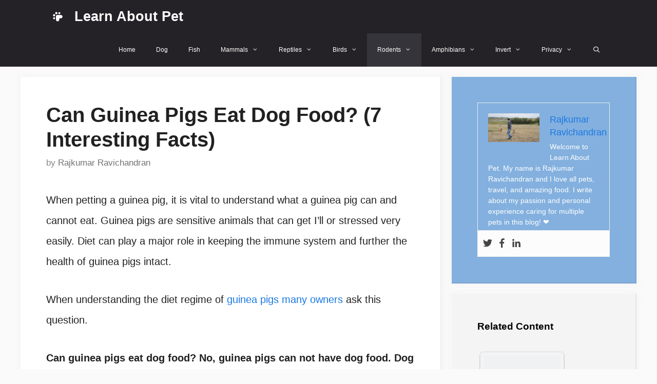

--- FILE ---
content_type: text/html; charset=UTF-8
request_url: https://learnaboutpet.com/can-guinea-pigs-eat-dog-food/
body_size: 22763
content:
<!DOCTYPE html><html lang="en-US" prefix="og: https://ogp.me/ns#"><head><meta charset="UTF-8"/>
<script>var __ezHttpConsent={setByCat:function(src,tagType,attributes,category,force,customSetScriptFn=null){var setScript=function(){if(force||window.ezTcfConsent[category]){if(typeof customSetScriptFn==='function'){customSetScriptFn();}else{var scriptElement=document.createElement(tagType);scriptElement.src=src;attributes.forEach(function(attr){for(var key in attr){if(attr.hasOwnProperty(key)){scriptElement.setAttribute(key,attr[key]);}}});var firstScript=document.getElementsByTagName(tagType)[0];firstScript.parentNode.insertBefore(scriptElement,firstScript);}}};if(force||(window.ezTcfConsent&&window.ezTcfConsent.loaded)){setScript();}else if(typeof getEzConsentData==="function"){getEzConsentData().then(function(ezTcfConsent){if(ezTcfConsent&&ezTcfConsent.loaded){setScript();}else{console.error("cannot get ez consent data");force=true;setScript();}});}else{force=true;setScript();console.error("getEzConsentData is not a function");}},};</script>
<script>var ezTcfConsent=window.ezTcfConsent?window.ezTcfConsent:{loaded:false,store_info:false,develop_and_improve_services:false,measure_ad_performance:false,measure_content_performance:false,select_basic_ads:false,create_ad_profile:false,select_personalized_ads:false,create_content_profile:false,select_personalized_content:false,understand_audiences:false,use_limited_data_to_select_content:false,};function getEzConsentData(){return new Promise(function(resolve){document.addEventListener("ezConsentEvent",function(event){var ezTcfConsent=event.detail.ezTcfConsent;resolve(ezTcfConsent);});});}</script>
<script>if(typeof _setEzCookies!=='function'){function _setEzCookies(ezConsentData){var cookies=window.ezCookieQueue;for(var i=0;i<cookies.length;i++){var cookie=cookies[i];if(ezConsentData&&ezConsentData.loaded&&ezConsentData[cookie.tcfCategory]){document.cookie=cookie.name+"="+cookie.value;}}}}
window.ezCookieQueue=window.ezCookieQueue||[];if(typeof addEzCookies!=='function'){function addEzCookies(arr){window.ezCookieQueue=[...window.ezCookieQueue,...arr];}}
addEzCookies([{name:"ezoab_250218",value:"mod281; Path=/; Domain=learnaboutpet.com; Max-Age=7200",tcfCategory:"store_info",isEzoic:"true",},{name:"ezosuibasgeneris-1",value:"e9976ca8-df44-4195-4f5f-feade0ee8dd8; Path=/; Domain=learnaboutpet.com; Expires=Wed, 20 Jan 2027 08:53:39 UTC; Secure; SameSite=None",tcfCategory:"understand_audiences",isEzoic:"true",}]);if(window.ezTcfConsent&&window.ezTcfConsent.loaded){_setEzCookies(window.ezTcfConsent);}else if(typeof getEzConsentData==="function"){getEzConsentData().then(function(ezTcfConsent){if(ezTcfConsent&&ezTcfConsent.loaded){_setEzCookies(window.ezTcfConsent);}else{console.error("cannot get ez consent data");_setEzCookies(window.ezTcfConsent);}});}else{console.error("getEzConsentData is not a function");_setEzCookies(window.ezTcfConsent);}</script><script type="text/javascript" data-ezscrex='false' data-cfasync='false'>window._ezaq = Object.assign({"edge_cache_status":13,"edge_response_time":152,"url":"https://learnaboutpet.com/can-guinea-pigs-eat-dog-food/"}, typeof window._ezaq !== "undefined" ? window._ezaq : {});</script><script type="text/javascript" data-ezscrex='false' data-cfasync='false'>window._ezaq = Object.assign({"ab_test_id":"mod281"}, typeof window._ezaq !== "undefined" ? window._ezaq : {});window.__ez=window.__ez||{};window.__ez.tf={};</script><script type="text/javascript" data-ezscrex='false' data-cfasync='false'>window.ezDisableAds = true;</script>
<script data-ezscrex='false' data-cfasync='false' data-pagespeed-no-defer>var __ez=__ez||{};__ez.stms=Date.now();__ez.evt={};__ez.script={};__ez.ck=__ez.ck||{};__ez.template={};__ez.template.isOrig=true;__ez.queue=__ez.queue||function(){var e=0,i=0,t=[],n=!1,o=[],r=[],s=!0,a=function(e,i,n,o,r,s,a){var l=arguments.length>7&&void 0!==arguments[7]?arguments[7]:window,d=this;this.name=e,this.funcName=i,this.parameters=null===n?null:w(n)?n:[n],this.isBlock=o,this.blockedBy=r,this.deleteWhenComplete=s,this.isError=!1,this.isComplete=!1,this.isInitialized=!1,this.proceedIfError=a,this.fWindow=l,this.isTimeDelay=!1,this.process=function(){f("... func = "+e),d.isInitialized=!0,d.isComplete=!0,f("... func.apply: "+e);var i=d.funcName.split("."),n=null,o=this.fWindow||window;i.length>3||(n=3===i.length?o[i[0]][i[1]][i[2]]:2===i.length?o[i[0]][i[1]]:o[d.funcName]),null!=n&&n.apply(null,this.parameters),!0===d.deleteWhenComplete&&delete t[e],!0===d.isBlock&&(f("----- F'D: "+d.name),m())}},l=function(e,i,t,n,o,r,s){var a=arguments.length>7&&void 0!==arguments[7]?arguments[7]:window,l=this;this.name=e,this.path=i,this.async=o,this.defer=r,this.isBlock=t,this.blockedBy=n,this.isInitialized=!1,this.isError=!1,this.isComplete=!1,this.proceedIfError=s,this.fWindow=a,this.isTimeDelay=!1,this.isPath=function(e){return"/"===e[0]&&"/"!==e[1]},this.getSrc=function(e){return void 0!==window.__ezScriptHost&&this.isPath(e)&&"banger.js"!==this.name?window.__ezScriptHost+e:e},this.process=function(){l.isInitialized=!0,f("... file = "+e);var i=this.fWindow?this.fWindow.document:document,t=i.createElement("script");t.src=this.getSrc(this.path),!0===o?t.async=!0:!0===r&&(t.defer=!0),t.onerror=function(){var e={url:window.location.href,name:l.name,path:l.path,user_agent:window.navigator.userAgent};"undefined"!=typeof _ezaq&&(e.pageview_id=_ezaq.page_view_id);var i=encodeURIComponent(JSON.stringify(e)),t=new XMLHttpRequest;t.open("GET","//g.ezoic.net/ezqlog?d="+i,!0),t.send(),f("----- ERR'D: "+l.name),l.isError=!0,!0===l.isBlock&&m()},t.onreadystatechange=t.onload=function(){var e=t.readyState;f("----- F'D: "+l.name),e&&!/loaded|complete/.test(e)||(l.isComplete=!0,!0===l.isBlock&&m())},i.getElementsByTagName("head")[0].appendChild(t)}},d=function(e,i){this.name=e,this.path="",this.async=!1,this.defer=!1,this.isBlock=!1,this.blockedBy=[],this.isInitialized=!0,this.isError=!1,this.isComplete=i,this.proceedIfError=!1,this.isTimeDelay=!1,this.process=function(){}};function c(e,i,n,s,a,d,c,u,f){var m=new l(e,i,n,s,a,d,c,f);!0===u?o[e]=m:r[e]=m,t[e]=m,h(m)}function h(e){!0!==u(e)&&0!=s&&e.process()}function u(e){if(!0===e.isTimeDelay&&!1===n)return f(e.name+" blocked = TIME DELAY!"),!0;if(w(e.blockedBy))for(var i=0;i<e.blockedBy.length;i++){var o=e.blockedBy[i];if(!1===t.hasOwnProperty(o))return f(e.name+" blocked = "+o),!0;if(!0===e.proceedIfError&&!0===t[o].isError)return!1;if(!1===t[o].isComplete)return f(e.name+" blocked = "+o),!0}return!1}function f(e){var i=window.location.href,t=new RegExp("[?&]ezq=([^&#]*)","i").exec(i);"1"===(t?t[1]:null)&&console.debug(e)}function m(){++e>200||(f("let's go"),p(o),p(r))}function p(e){for(var i in e)if(!1!==e.hasOwnProperty(i)){var t=e[i];!0===t.isComplete||u(t)||!0===t.isInitialized||!0===t.isError?!0===t.isError?f(t.name+": error"):!0===t.isComplete?f(t.name+": complete already"):!0===t.isInitialized&&f(t.name+": initialized already"):t.process()}}function w(e){return"[object Array]"==Object.prototype.toString.call(e)}return window.addEventListener("load",(function(){setTimeout((function(){n=!0,f("TDELAY -----"),m()}),5e3)}),!1),{addFile:c,addFileOnce:function(e,i,n,o,r,s,a,l,d){t[e]||c(e,i,n,o,r,s,a,l,d)},addDelayFile:function(e,i){var n=new l(e,i,!1,[],!1,!1,!0);n.isTimeDelay=!0,f(e+" ...  FILE! TDELAY"),r[e]=n,t[e]=n,h(n)},addFunc:function(e,n,s,l,d,c,u,f,m,p){!0===c&&(e=e+"_"+i++);var w=new a(e,n,s,l,d,u,f,p);!0===m?o[e]=w:r[e]=w,t[e]=w,h(w)},addDelayFunc:function(e,i,n){var o=new a(e,i,n,!1,[],!0,!0);o.isTimeDelay=!0,f(e+" ...  FUNCTION! TDELAY"),r[e]=o,t[e]=o,h(o)},items:t,processAll:m,setallowLoad:function(e){s=e},markLoaded:function(e){if(e&&0!==e.length){if(e in t){var i=t[e];!0===i.isComplete?f(i.name+" "+e+": error loaded duplicate"):(i.isComplete=!0,i.isInitialized=!0)}else t[e]=new d(e,!0);f("markLoaded dummyfile: "+t[e].name)}},logWhatsBlocked:function(){for(var e in t)!1!==t.hasOwnProperty(e)&&u(t[e])}}}();__ez.evt.add=function(e,t,n){e.addEventListener?e.addEventListener(t,n,!1):e.attachEvent?e.attachEvent("on"+t,n):e["on"+t]=n()},__ez.evt.remove=function(e,t,n){e.removeEventListener?e.removeEventListener(t,n,!1):e.detachEvent?e.detachEvent("on"+t,n):delete e["on"+t]};__ez.script.add=function(e){var t=document.createElement("script");t.src=e,t.async=!0,t.type="text/javascript",document.getElementsByTagName("head")[0].appendChild(t)};__ez.dot=__ez.dot||{};__ez.queue.addFileOnce('/detroitchicago/boise.js', '/detroitchicago/boise.js?gcb=195-0&cb=5', true, [], true, false, true, false);__ez.queue.addFileOnce('/parsonsmaize/abilene.js', '/parsonsmaize/abilene.js?gcb=195-0&cb=e80eca0cdb', true, [], true, false, true, false);__ez.queue.addFileOnce('/parsonsmaize/mulvane.js', '/parsonsmaize/mulvane.js?gcb=195-0&cb=e75e48eec0', true, ['/parsonsmaize/abilene.js'], true, false, true, false);__ez.queue.addFileOnce('/detroitchicago/birmingham.js', '/detroitchicago/birmingham.js?gcb=195-0&cb=539c47377c', true, ['/parsonsmaize/abilene.js'], true, false, true, false);</script>
<script data-ezscrex="false" type="text/javascript" data-cfasync="false">window._ezaq = Object.assign({"ad_cache_level":0,"adpicker_placement_cnt":0,"ai_placeholder_cache_level":0,"ai_placeholder_placement_cnt":-1,"article_category":"Guinea Pig, Rodents","author":"Rajkumar Ravichandran","domain":"learnaboutpet.com","domain_id":250218,"ezcache_level":2,"ezcache_skip_code":0,"has_bad_image":0,"has_bad_words":0,"is_sitespeed":0,"lt_cache_level":0,"publish_date":"2025-01-24","response_size":84941,"response_size_orig":79179,"response_time_orig":131,"template_id":5,"url":"https://learnaboutpet.com/can-guinea-pigs-eat-dog-food/","word_count":0,"worst_bad_word_level":0}, typeof window._ezaq !== "undefined" ? window._ezaq : {});__ez.queue.markLoaded('ezaqBaseReady');</script>
<script type='text/javascript' data-ezscrex='false' data-cfasync='false'>
window.ezAnalyticsStatic = true;

function analyticsAddScript(script) {
	var ezDynamic = document.createElement('script');
	ezDynamic.type = 'text/javascript';
	ezDynamic.innerHTML = script;
	document.head.appendChild(ezDynamic);
}
function getCookiesWithPrefix() {
    var allCookies = document.cookie.split(';');
    var cookiesWithPrefix = {};

    for (var i = 0; i < allCookies.length; i++) {
        var cookie = allCookies[i].trim();

        for (var j = 0; j < arguments.length; j++) {
            var prefix = arguments[j];
            if (cookie.indexOf(prefix) === 0) {
                var cookieParts = cookie.split('=');
                var cookieName = cookieParts[0];
                var cookieValue = cookieParts.slice(1).join('=');
                cookiesWithPrefix[cookieName] = decodeURIComponent(cookieValue);
                break; // Once matched, no need to check other prefixes
            }
        }
    }

    return cookiesWithPrefix;
}
function productAnalytics() {
	var d = {"pr":[6],"omd5":"00f2f0bc4a487a1f19537dd0b5cf8390","nar":"risk score"};
	d.u = _ezaq.url;
	d.p = _ezaq.page_view_id;
	d.v = _ezaq.visit_uuid;
	d.ab = _ezaq.ab_test_id;
	d.e = JSON.stringify(_ezaq);
	d.ref = document.referrer;
	d.c = getCookiesWithPrefix('active_template', 'ez', 'lp_');
	if(typeof ez_utmParams !== 'undefined') {
		d.utm = ez_utmParams;
	}

	var dataText = JSON.stringify(d);
	var xhr = new XMLHttpRequest();
	xhr.open('POST','/ezais/analytics?cb=1', true);
	xhr.onload = function () {
		if (xhr.status!=200) {
            return;
		}

        if(document.readyState !== 'loading') {
            analyticsAddScript(xhr.response);
            return;
        }

        var eventFunc = function() {
            if(document.readyState === 'loading') {
                return;
            }
            document.removeEventListener('readystatechange', eventFunc, false);
            analyticsAddScript(xhr.response);
        };

        document.addEventListener('readystatechange', eventFunc, false);
	};
	xhr.setRequestHeader('Content-Type','text/plain');
	xhr.send(dataText);
}
__ez.queue.addFunc("productAnalytics", "productAnalytics", null, true, ['ezaqBaseReady'], false, false, false, true);
</script><base href="https://learnaboutpet.com/can-guinea-pigs-eat-dog-food/"/><script data-no-optimize="1">var litespeed_docref=sessionStorage.getItem("litespeed_docref");litespeed_docref&&(Object.defineProperty(document,"referrer",{get:function(){return litespeed_docref}}),sessionStorage.removeItem("litespeed_docref"));</script> <link data-optimized="2" rel="stylesheet" href="https://learnaboutpet.com/wp-content/litespeed/css/69255241256fa35d8a45264da202c1fe.css?ver=713b5"/><meta name="viewport" content="width=device-width, initial-scale=1"/><title>Can Guinea Pigs Eat Dog Food? (7 Interesting Facts) - 2025</title><meta name="description" content="Can guinea pigs eat dog food? No, guinea pigs can not have dog food. Dog food is rich in protein, which won&#39;t be digested by guinea pigs. Furthermore, it also"/><meta name="robots" content="follow, index, max-snippet:-1, max-video-preview:-1, max-image-preview:large"/><link rel="canonical" href="https://learnaboutpet.com/can-guinea-pigs-eat-dog-food/"/><meta property="og:locale" content="en_US"/><meta property="og:type" content="article"/><meta property="og:title" content="Can Guinea Pigs Eat Dog Food? (7 Interesting Facts) - 2025"/><meta property="og:description" content="Can guinea pigs eat dog food? No, guinea pigs can not have dog food. Dog food is rich in protein, which won&#39;t be digested by guinea pigs. Furthermore, it also"/><meta property="og:url" content="https://learnaboutpet.com/can-guinea-pigs-eat-dog-food/"/><meta property="og:site_name" content="Learn About Pet"/><meta property="article:author" content="https://www.facebook.com/rajkumarravichandran0/"/><meta property="article:tag" content="guinea pigs"/><meta property="article:tag" content="learn about pet"/><meta property="article:tag" content="learnaboutpet"/><meta property="article:tag" content="pet guinea pig"/><meta property="article:tag" content="pets"/><meta property="article:section" content="Guinea Pig"/><meta property="og:image" content="https://learnaboutpet.com/wp-content/uploads/2022/02/Can-guinea-pigs-eat-dog-food.jpg"/><meta property="og:image:secure_url" content="https://learnaboutpet.com/wp-content/uploads/2022/02/Can-guinea-pigs-eat-dog-food.jpg"/><meta property="og:image:width" content="1280"/><meta property="og:image:height" content="720"/><meta property="og:image:alt" content="Can guinea pigs eat dog food"/><meta property="og:image:type" content="image/jpeg"/><meta property="article:published_time" content="2025-01-24T09:53:35+00:00"/><meta name="twitter:card" content="summary_large_image"/><meta name="twitter:title" content="Can Guinea Pigs Eat Dog Food? (7 Interesting Facts) - 2025"/><meta name="twitter:description" content="Can guinea pigs eat dog food? No, guinea pigs can not have dog food. Dog food is rich in protein, which won&#39;t be digested by guinea pigs. Furthermore, it also"/><meta name="twitter:site" content="@learnpet"/><meta name="twitter:creator" content="@Raj_Thamizhan"/><meta name="twitter:image" content="https://learnaboutpet.com/wp-content/uploads/2022/02/Can-guinea-pigs-eat-dog-food.jpg"/><meta name="twitter:label1" content="Written by"/><meta name="twitter:data1" content="Rajkumar Ravichandran"/><meta name="twitter:label2" content="Time to read"/><meta name="twitter:data2" content="9 minutes"/> <script type="application/ld+json" class="rank-math-schema-pro">{"@context":"https://schema.org","@graph":[{"@type":"Organization","@id":"https://learnaboutpet.com/#organization","name":"Learn About Pet","url":"https://learnaboutpet.com","sameAs":["https://twitter.com/learnpet"],"logo":{"@type":"ImageObject","@id":"https://learnaboutpet.com/#logo","url":"https://learnaboutpet.com/wp-content/uploads/2022/03/Learn-About-Pet-Logo.svg","contentUrl":"https://learnaboutpet.com/wp-content/uploads/2022/03/Learn-About-Pet-Logo.svg","caption":"Learn About Pet","inLanguage":"en-US"}},{"@type":"WebSite","@id":"https://learnaboutpet.com/#website","url":"https://learnaboutpet.com","name":"Learn About Pet","publisher":{"@id":"https://learnaboutpet.com/#organization"},"inLanguage":"en-US"},{"@type":"ImageObject","@id":"https://learnaboutpet.com/wp-content/uploads/2022/02/Can-guinea-pigs-eat-dog-food-1024x576.jpg","url":"https://learnaboutpet.com/wp-content/uploads/2022/02/Can-guinea-pigs-eat-dog-food-1024x576.jpg","width":"200","height":"200","inLanguage":"en-US"},{"@type":"BreadcrumbList","@id":"https://learnaboutpet.com/can-guinea-pigs-eat-dog-food/#breadcrumb","itemListElement":[{"@type":"ListItem","position":"1","item":{"@id":"https://learnaboutpet.com","name":"Learn About Pet"}},{"@type":"ListItem","position":"2","item":{"@id":"https://learnaboutpet.com/rodents/guinea-pig/","name":"Guinea Pig"}},{"@type":"ListItem","position":"3","item":{"@id":"https://learnaboutpet.com/can-guinea-pigs-eat-dog-food/","name":"Can Guinea Pigs Eat Dog Food? (7 Interesting Facts)"}}]},{"@type":"WebPage","@id":"https://learnaboutpet.com/can-guinea-pigs-eat-dog-food/#webpage","url":"https://learnaboutpet.com/can-guinea-pigs-eat-dog-food/","name":"Can Guinea Pigs Eat Dog Food? (7 Interesting Facts) - 2025","datePublished":"2025-01-24T09:53:35+00:00","dateModified":"2025-01-24T09:53:35+00:00","isPartOf":{"@id":"https://learnaboutpet.com/#website"},"primaryImageOfPage":{"@id":"https://learnaboutpet.com/wp-content/uploads/2022/02/Can-guinea-pigs-eat-dog-food-1024x576.jpg"},"inLanguage":"en-US","breadcrumb":{"@id":"https://learnaboutpet.com/can-guinea-pigs-eat-dog-food/#breadcrumb"}},{"@type":"Person","@id":"https://learnaboutpet.com/author/learn-about-pet/","name":"Rajkumar Ravichandran","url":"https://learnaboutpet.com/author/learn-about-pet/","image":{"@type":"ImageObject","@id":"https://secure.gravatar.com/avatar/f89509ae6f3f7d35346c9df0c04706c2?s=96&amp;r=g","url":"https://secure.gravatar.com/avatar/f89509ae6f3f7d35346c9df0c04706c2?s=96&amp;r=g","caption":"Rajkumar Ravichandran","inLanguage":"en-US"},"sameAs":["https://learnaboutpet.com","https://www.facebook.com/rajkumarravichandran0/","https://twitter.com/Raj_Thamizhan"],"worksFor":{"@id":"https://learnaboutpet.com/#organization"}},{"@type":"BlogPosting","headline":"Can Guinea Pigs Eat Dog Food? (7 Interesting Facts) - 2025","keywords":"Can Guinea Pigs Eat Dog Food","datePublished":"2025-01-24T09:53:35+00:00","dateModified":"2025-01-24T09:53:35+00:00","articleSection":"Guinea Pig, Rodents","author":{"@id":"https://learnaboutpet.com/author/learn-about-pet/","name":"Rajkumar Ravichandran"},"publisher":{"@id":"https://learnaboutpet.com/#organization"},"description":"Can guinea pigs eat dog food? No, guinea pigs can not have dog food. Dog food is rich in protein, which won&#039;t be digested by guinea pigs. Furthermore, it also","name":"Can Guinea Pigs Eat Dog Food? (7 Interesting Facts) - 2025","@id":"https://learnaboutpet.com/can-guinea-pigs-eat-dog-food/#richSnippet","isPartOf":{"@id":"https://learnaboutpet.com/can-guinea-pigs-eat-dog-food/#webpage"},"image":{"@id":"https://learnaboutpet.com/wp-content/uploads/2022/02/Can-guinea-pigs-eat-dog-food-1024x576.jpg"},"inLanguage":"en-US","mainEntityOfPage":{"@id":"https://learnaboutpet.com/can-guinea-pigs-eat-dog-food/#webpage"}}]}</script>  <script type="litespeed/javascript" data-src="//learnaboutpet.com/wp-includes/js/jquery/jquery.min.js" id="jquery-core-js"></script> <link rel="https://api.w.org/" href="https://learnaboutpet.com/wp-json/"/><link rel="alternate" type="application/json" href="https://learnaboutpet.com/wp-json/wp/v2/posts/6856"/><link rel="alternate" type="application/json+oembed" href="https://learnaboutpet.com/wp-json/oembed/1.0/embed?url=https%3A%2F%2Flearnaboutpet.com%2Fcan-guinea-pigs-eat-dog-food%2F"/><link rel="alternate" type="text/xml+oembed" href="https://learnaboutpet.com/wp-json/oembed/1.0/embed?url=https%3A%2F%2Flearnaboutpet.com%2Fcan-guinea-pigs-eat-dog-food%2F&amp;format=xml"/><link rel="pingback" href="https://learnaboutpet.com/xmlrpc.php"/><link rel="icon" href="https://learnaboutpet.com/wp-content/uploads/2022/03/Learn-About-Pet-Favicon.svg" sizes="32x32"/><link rel="icon" href="https://learnaboutpet.com/wp-content/uploads/2022/03/Learn-About-Pet-Favicon.svg" sizes="192x192"/><link rel="apple-touch-icon" href="https://learnaboutpet.com/wp-content/uploads/2022/03/Learn-About-Pet-Favicon.svg"/><meta name="msapplication-TileImage" content="https://learnaboutpet.com/wp-content/uploads/2022/03/Learn-About-Pet-Favicon.svg"/>
 <script type="litespeed/javascript" data-src="https://www.googletagmanager.com/gtag/js?id=G-52QZ7ZJ2BB"></script> <script type="litespeed/javascript">window.dataLayer=window.dataLayer||[];function gtag(){dataLayer.push(arguments)}
gtag('js',new Date());gtag('config','G-52QZ7ZJ2BB')</script> <script type="litespeed/javascript" data-src="https://pagead2.googlesyndication.com/pagead/js/adsbygoogle.js?client=ca-pub-7443789406303564" crossorigin="anonymous"></script> <script type='text/javascript'>
var ezoTemplate = 'orig_site';
var ezouid = '1';
var ezoFormfactor = '1';
</script><script data-ezscrex="false" type='text/javascript'>
var soc_app_id = '0';
var did = 250218;
var ezdomain = 'learnaboutpet.com';
var ezoicSearchable = 1;
</script></head><body class="post-template-default single single-post postid-6856 single-format-standard wp-custom-logo wp-embed-responsive theme-generatepress post-image-below-header post-image-aligned-center sticky-menu-no-transition sticky-enabled both-sticky-menu right-sidebar nav-below-header separate-containers nav-search-enabled header-aligned-left dropdown-hover" itemtype="https://schema.org/Blog" itemscope="">
<a class="screen-reader-text skip-link" href="#content" title="Skip to content">Skip to content</a><nav class="auto-hide-sticky has-branding main-navigation nav-align-right has-menu-bar-items sub-menu-right" id="site-navigation" aria-label="Primary" itemtype="https://schema.org/SiteNavigationElement" itemscope=""><div class="inside-navigation grid-container"><div class="navigation-branding"><div class="site-logo">
<a href="https://learnaboutpet.com/" title="Learn About Pet" rel="home">
<img data-lazyloaded="1" src="[data-uri]" class="header-image is-logo-image" alt="Learn About Pet" data-src="https://learnaboutpet.com/wp-content/uploads/2022/03/Learn-About-Pet-Logo.svg" title="Learn About Pet" data-srcset="https://learnaboutpet.com/wp-content/uploads/2022/03/Learn-About-Pet-Logo.svg 1x, https://learnaboutpet.com/wp-content/uploads/2022/03/Learn-About-Pet-Logo.svg 2x" width="0" height="0"/>
</a></div><p class="main-title" itemprop="headline">
<a href="https://learnaboutpet.com/" rel="home">
Learn About Pet
</a></p></div><form method="get" class="search-form navigation-search" action="https://learnaboutpet.com/">
<input type="search" class="search-field" value="" name="s" title="Search"/></form>				<button class="menu-toggle" aria-controls="primary-menu" aria-expanded="false">
<span class="mobile-menu">Menu</span>				</button><div id="primary-menu" class="main-nav"><ul id="menu-primary-marketer" class=" menu sf-menu"><li id="menu-item-42" class="menu-item menu-item-type-custom menu-item-object-custom menu-item-home menu-item-42"><a href="https://learnaboutpet.com/">Home</a></li><li id="menu-item-399" class="menu-item menu-item-type-taxonomy menu-item-object-category menu-item-399"><a href="https://learnaboutpet.com/dog/">Dog</a></li><li id="menu-item-7701" class="menu-item menu-item-type-taxonomy menu-item-object-category menu-item-7701"><a href="https://learnaboutpet.com/fish/">Fish</a></li><li id="menu-item-7698" class="menu-item menu-item-type-taxonomy menu-item-object-category menu-item-has-children menu-item-7698"><a href="https://learnaboutpet.com/mammals/">Mammals<span role="presentation" class="dropdown-menu-toggle"></span></a><ul class="sub-menu"><li id="menu-item-400" class="menu-item menu-item-type-taxonomy menu-item-object-category menu-item-400"><a href="https://learnaboutpet.com/cat/">Cat</a></li><li id="menu-item-7710" class="menu-item menu-item-type-taxonomy menu-item-object-category menu-item-7710"><a href="https://learnaboutpet.com/mammals/deer/">Deer</a></li><li id="menu-item-7709" class="menu-item menu-item-type-taxonomy menu-item-object-category menu-item-7709"><a href="https://learnaboutpet.com/mammals/ferret/">Ferret</a></li><li id="menu-item-7711" class="menu-item menu-item-type-taxonomy menu-item-object-category menu-item-7711"><a href="https://learnaboutpet.com/mammals/goat/">Goat</a></li><li id="menu-item-7712" class="menu-item menu-item-type-taxonomy menu-item-object-category menu-item-7712"><a href="https://learnaboutpet.com/mammals/hedgehog/">Hedgehog</a></li><li id="menu-item-7722" class="menu-item menu-item-type-taxonomy menu-item-object-category menu-item-7722"><a href="https://learnaboutpet.com/mammals/horse/">Horse</a></li><li id="menu-item-913" class="menu-item menu-item-type-taxonomy menu-item-object-category menu-item-913"><a href="https://learnaboutpet.com/mammals/rabbit/">Rabbit</a></li><li id="menu-item-7713" class="menu-item menu-item-type-taxonomy menu-item-object-category menu-item-7713"><a href="https://learnaboutpet.com/mammals/sheep/">Sheep</a></li></ul></li><li id="menu-item-1822" class="menu-item menu-item-type-taxonomy menu-item-object-category menu-item-has-children menu-item-1822"><a href="https://learnaboutpet.com/reptiles/">Reptiles<span role="presentation" class="dropdown-menu-toggle"></span></a><ul class="sub-menu"><li id="menu-item-1823" class="menu-item menu-item-type-taxonomy menu-item-object-category menu-item-has-children menu-item-1823"><a href="https://learnaboutpet.com/reptiles/lizards/">Lizards<span role="presentation" class="dropdown-menu-toggle"></span></a><ul class="sub-menu"><li id="menu-item-7703" class="menu-item menu-item-type-taxonomy menu-item-object-category menu-item-7703"><a href="https://learnaboutpet.com/reptiles/lizards/anole/">Anole</a></li><li id="menu-item-1824" class="menu-item menu-item-type-taxonomy menu-item-object-category menu-item-1824"><a href="https://learnaboutpet.com/reptiles/lizards/bearded-dragon/">Bearded Dragon</a></li><li id="menu-item-7702" class="menu-item menu-item-type-taxonomy menu-item-object-category menu-item-7702"><a href="https://learnaboutpet.com/reptiles/lizards/chameleon/">Chameleon</a></li><li id="menu-item-7704" class="menu-item menu-item-type-taxonomy menu-item-object-category menu-item-7704"><a href="https://learnaboutpet.com/reptiles/lizards/gecko/">Gecko</a></li><li id="menu-item-2522" class="menu-item menu-item-type-taxonomy menu-item-object-category menu-item-2522"><a href="https://learnaboutpet.com/reptiles/lizards/iguana/">Iguana</a></li><li id="menu-item-3071" class="menu-item menu-item-type-taxonomy menu-item-object-category menu-item-3071"><a href="https://learnaboutpet.com/reptiles/lizards/skink/">Skink</a></li></ul></li><li id="menu-item-7723" class="menu-item menu-item-type-taxonomy menu-item-object-category menu-item-7723"><a href="https://learnaboutpet.com/reptiles/snake/">Snake</a></li><li id="menu-item-1109" class="menu-item menu-item-type-taxonomy menu-item-object-category menu-item-1109"><a href="https://learnaboutpet.com/reptiles/turtle/">Turtle</a></li></ul></li><li id="menu-item-1444" class="menu-item menu-item-type-taxonomy menu-item-object-category menu-item-has-children menu-item-1444"><a href="https://learnaboutpet.com/birds/">Birds<span role="presentation" class="dropdown-menu-toggle"></span></a><ul class="sub-menu"><li id="menu-item-1445" class="menu-item menu-item-type-taxonomy menu-item-object-category menu-item-1445"><a href="https://learnaboutpet.com/birds/parakeet/">Parakeet</a></li><li id="menu-item-3075" class="menu-item menu-item-type-taxonomy menu-item-object-category menu-item-3075"><a href="https://learnaboutpet.com/birds/parrot/">Parrot</a></li><li id="menu-item-7699" class="menu-item menu-item-type-taxonomy menu-item-object-category menu-item-7699"><a href="https://learnaboutpet.com/birds/chicken/">Chicken</a></li><li id="menu-item-7700" class="menu-item menu-item-type-taxonomy menu-item-object-category menu-item-7700"><a href="https://learnaboutpet.com/birds/duck/">Duck</a></li><li id="menu-item-7721" class="menu-item menu-item-type-taxonomy menu-item-object-category menu-item-7721"><a href="https://learnaboutpet.com/birds/toucan/">Toucan</a></li></ul></li><li id="menu-item-1443" class="menu-item menu-item-type-taxonomy menu-item-object-category current-post-ancestor current-menu-parent current-post-parent menu-item-has-children menu-item-1443"><a href="https://learnaboutpet.com/rodents/">Rodents<span role="presentation" class="dropdown-menu-toggle"></span></a><ul class="sub-menu"><li id="menu-item-7706" class="menu-item menu-item-type-taxonomy menu-item-object-category menu-item-7706"><a href="https://learnaboutpet.com/rodents/chinchilla/">Chinchilla</a></li><li id="menu-item-7707" class="menu-item menu-item-type-taxonomy menu-item-object-category menu-item-7707"><a href="https://learnaboutpet.com/rodents/gerbil/">Gerbil</a></li><li id="menu-item-1446" class="menu-item menu-item-type-taxonomy menu-item-object-category current-post-ancestor current-menu-parent current-post-parent menu-item-1446"><a href="https://learnaboutpet.com/rodents/guinea-pig/">Guinea Pig</a></li><li id="menu-item-914" class="menu-item menu-item-type-taxonomy menu-item-object-category menu-item-914"><a href="https://learnaboutpet.com/rodents/hamster/">Hamster</a></li><li id="menu-item-3073" class="menu-item menu-item-type-taxonomy menu-item-object-category menu-item-3073"><a href="https://learnaboutpet.com/rodents/mouse/">Mouse</a></li><li id="menu-item-7705" class="menu-item menu-item-type-taxonomy menu-item-object-category menu-item-7705"><a href="https://learnaboutpet.com/rodents/rat/">Rat</a></li><li id="menu-item-7708" class="menu-item menu-item-type-taxonomy menu-item-object-category menu-item-7708"><a href="https://learnaboutpet.com/rodents/squirrel/">Squirrel</a></li></ul></li><li id="menu-item-2403" class="menu-item menu-item-type-taxonomy menu-item-object-category menu-item-has-children menu-item-2403"><a href="https://learnaboutpet.com/amphibians/">Amphibians<span role="presentation" class="dropdown-menu-toggle"></span></a><ul class="sub-menu"><li id="menu-item-2404" class="menu-item menu-item-type-taxonomy menu-item-object-category menu-item-2404"><a href="https://learnaboutpet.com/amphibians/axolotl/">Axolotl</a></li><li id="menu-item-3069" class="menu-item menu-item-type-taxonomy menu-item-object-category menu-item-3069"><a href="https://learnaboutpet.com/amphibians/frog/">Frog</a></li></ul></li><li id="menu-item-7717" class="menu-item menu-item-type-taxonomy menu-item-object-category menu-item-has-children menu-item-7717"><a href="https://learnaboutpet.com/invertebrates/">Invert<span role="presentation" class="dropdown-menu-toggle"></span></a><ul class="sub-menu"><li id="menu-item-7718" class="menu-item menu-item-type-taxonomy menu-item-object-category menu-item-7718"><a href="https://learnaboutpet.com/invertebrates/butterfly/">Butterfly</a></li><li id="menu-item-7719" class="menu-item menu-item-type-taxonomy menu-item-object-category menu-item-7719"><a href="https://learnaboutpet.com/invertebrates/scorpion/">Scorpion</a></li><li id="menu-item-7726" class="menu-item menu-item-type-taxonomy menu-item-object-category menu-item-7726"><a href="https://learnaboutpet.com/invertebrates/sea-monkey/">Sea Monkey</a></li><li id="menu-item-7720" class="menu-item menu-item-type-taxonomy menu-item-object-category menu-item-7720"><a href="https://learnaboutpet.com/invertebrates/shrimp/">Shrimp</a></li><li id="menu-item-7724" class="menu-item menu-item-type-taxonomy menu-item-object-category menu-item-7724"><a href="https://learnaboutpet.com/invertebrates/snail/">Snail</a></li><li id="menu-item-7725" class="menu-item menu-item-type-taxonomy menu-item-object-category menu-item-7725"><a href="https://learnaboutpet.com/invertebrates/spider/">Spider</a></li></ul></li><li id="menu-item-2032" class="menu-item menu-item-type-post_type menu-item-object-page menu-item-has-children menu-item-2032"><a href="https://learnaboutpet.com/privacy-policy/">Privacy<span role="presentation" class="dropdown-menu-toggle"></span></a><ul class="sub-menu"><li id="menu-item-95" class="menu-item menu-item-type-post_type menu-item-object-page menu-item-95"><a href="https://learnaboutpet.com/contact/">Contact</a></li><li id="menu-item-96" class="menu-item menu-item-type-post_type menu-item-object-page menu-item-96"><a href="https://learnaboutpet.com/about/">About Page For Learn About Pet Blog</a></li><li id="menu-item-2033" class="menu-item menu-item-type-post_type menu-item-object-page menu-item-2033"><a href="https://learnaboutpet.com/terms-of-service/">Terms Of Service</a></li></ul></li></ul></div><div class="menu-bar-items"><span class="menu-bar-item search-item"><a aria-label="Open Search Bar" href="#"></a></span></div></div></nav><div class="site grid-container container hfeed" id="page"><div class="site-content" id="content"><div class="content-area" id="primary"><main class="site-main" id="main"><article id="post-6856" class="post-6856 post type-post status-publish format-standard hentry category-guinea-pig category-rodents tag-guinea-pigs tag-learn-about-pet tag-learnaboutpet tag-pet-guinea-pig tag-pets" itemtype="https://schema.org/CreativeWork" itemscope=""><div class="inside-article"><header class="entry-header" aria-label="Content"><h1 class="entry-title" itemprop="headline">Can Guinea Pigs Eat Dog Food? (7 Interesting Facts)</h1><div class="entry-meta">
<span class="byline">by <span class="author vcard" itemprop="author" itemtype="https://schema.org/Person" itemscope=""><a class="url fn n" href="https://learnaboutpet.com/author/learn-about-pet/" title="View all posts by Rajkumar Ravichandran" rel="author" itemprop="url"><span class="author-name" itemprop="name">Rajkumar Ravichandran</span></a></span></span></div></header><div class="entry-content" itemprop="text"><p><span style="font-weight: 400;">When petting a guinea pig, it is vital to understand what a guinea pig can and cannot eat. Guinea pigs are sensitive animals that can get I’ll or stressed very easily. Diet can play a major role in keeping the immune system and further the health of guinea pigs intact.</span></p><p>When understanding the diet regime of <a title="Can Guinea Pigs Eat Strawberries? 5 Actionable Tips For Guinea Pig Pet Owners" href="https://learnaboutpet.com/can-guinea-pigs-eat-strawberries/" target="_blank" rel="noopener">guinea pigs many owners</a> ask this question.</p><p><b>Can guinea pigs eat dog food? No, guinea pigs can not have dog food. Dog food is rich in protein, which won’t be digested by guinea pigs. Furthermore, it also contains meat, which is very harmful to guinea pigs. It is best to never feed dog food to guinea pigs.</b></p><figure id="attachment_6859" aria-describedby="caption-attachment-6859" style="width: 1014px" class="wp-caption aligncenter"><img data-lazyloaded="1" src="[data-uri]" fetchpriority="high" decoding="async" class="size-large wp-image-6859" data-src="https://learnaboutpet.com/wp-content/uploads/2022/02/Can-guinea-pigs-eat-dog-food-1024x576.jpg" alt="Can guinea pigs eat dog food" width="1024" height="576" data-srcset="https://learnaboutpet.com/wp-content/uploads/2022/02/Can-guinea-pigs-eat-dog-food-1024x576.jpg 1024w, https://learnaboutpet.com/wp-content/uploads/2022/02/Can-guinea-pigs-eat-dog-food-300x169.jpg 300w, https://learnaboutpet.com/wp-content/uploads/2022/02/Can-guinea-pigs-eat-dog-food-768x432.jpg 768w, https://learnaboutpet.com/wp-content/uploads/2022/02/Can-guinea-pigs-eat-dog-food.jpg 1280w" data-sizes="(max-width: 1024px) 100vw, 1024px"/><figcaption id="caption-attachment-6859" class="wp-caption-text">Can guinea pigs eat dog food?</figcaption></figure><p> </p><h2><span id="Can_Guinea_Pigs_Eat_Dog_Food"><span style="font-weight: 400;">Can Guinea Pigs Eat Dog Food?</span></span></h2><p>Can guinea pigs eat dog food?<span style="font-weight: 400;"> <a href="https://learnaboutpet.com/can-guinea-pigs-eat-olives/" target="_blank" rel="noopener">Guinea pigs only eat</a> vegetarian food and have a great requirement for vitamin c enriched foods. However, most dog food contains meat, which is the opposite of what they need. The <a href="https://learnaboutpet.com/why-are-my-guinea-pigs-crying/" title="Why Are My Guinea Pigs Crying? (7 Interesting Facts)" target="_blank" rel="noopener">owner of a guinea pig</a> should only feed the food that is appropriate to the guinea pigs. </span></p><p><span style="font-weight: 400;">Even if the dog <a title="Can Guinea Pigs Eat Swiss Chard? 5 Cool Health Benefits Of Guinea Pigs Eating Swiss Chard" href="https://learnaboutpet.com/can-guinea-pigs-eat-swiss-chard/" target="_blank" rel="noopener">food is not non-vegetarian, still owners should avoid feeding dog food to guinea pigs</a>. It can cause serious health <a title="Why Is My Guinea Pig Not Eating Hay? 3 Unique Issues" href="https://learnaboutpet.com/why-is-my-guinea-pig-not-eating-hay/" target="_blank" rel="noopener">issues among the Guinea pigs</a>.</span></p><p>To conclude, can guinea pigs eat dog food? No guinea pigs can’t eat dog food.</p><p> </p><h2><span id="Can_Guinea_Pigs_Eat_Dry_Dog_Food"><span style="font-weight: 400;">Can Guinea Pigs Eat Dry Dog Food?</span></span></h2><p>Can <a href="https://learnaboutpet.com/can-guinea-pigs-eat-squash/" target="_blank" rel="noopener">guinea pigs eat</a> raw dog food<span style="font-weight: 400;">? No, guinea pigs should never eat dry dog food. Dog food contains various ingredients that can cause problems in guinea pigs. One of the major reasons why an owner should never feed their pet dog food is that it contains meat and other non-vegetarian particles that guinea pigs never eat in the wild.</span></p><p>Can guinea pigs eat dog food that has meat? Guinea pigs stay vegetarian throughout their lives and the owner should not feed such food. This food is too heavy for a guinea pig. If a <a title="Can Guinea Pigs Eat Beets? (9 Interesting Facts)" href="https://learnaboutpet.com/can-guinea-pigs-eat-beets/" target="_blank" rel="noopener">guinea pig ate</a> dry mix dog food, it may cause bloating and diarrhea.</p><p><span style="font-weight: 400;">The dog requires a lot of energy, and their food is prepared <a href="https://learnaboutpet.com/guinea-pig-mating-call-and-signs/" target="_blank" rel="noopener">according to their need and body</a> there is a lot of difference in the body and <a title="Why Is My Guinea Pig Chirping Like A Bird? 7 Interesting Reasons" href="https://learnaboutpet.com/why-is-my-guinea-pig-chirping-like-a-bird/" target="_blank" rel="noopener">energy requirements of a dog and a guinea pig</a>.</span></p><p> </p><h2><span id="Can_Guinea_Pigs_Eat_Wet_Dog_Food"><span style="font-weight: 400;">Can Guinea Pigs Eat Wet Dog Food?</span></span></h2><p>Can <a href="https://learnaboutpet.com/can-guinea-pigs-eat-lemons/" target="_blank" rel="noopener">guinea pigs eat</a> dog food<span style="font-weight: 400;"> that is wet? No, guinea pigs can neither have wet dog food. The reason being the same, dog food in any form is created by keeping in mind the requirements and anatomy of a dog.</span></p><p><span style="font-weight: 400;">While a guinea pig will require leafy foods that are easy to digest, light Weight food, and on the contrary, dog food comprises very heavy food ingredients like meat, flour, fish, etc.</span></p><p><span style="font-weight: 400;">Dog food is also comparatively spicy than the leafy vegetables that guinea pigs eat. </span>Can guinea pigs eat dog food? No, All of these elements make dog food very high in protein, much more than required by a guinea pig. This is the reason why owners should avoid feeding dog food to their <a title="Why Does My Guinea Pig Squeak When I Pet Him? 7 Cool Facts" href="https://learnaboutpet.com/why-does-my-guinea-pig-squeak-when-i-pet-him/" target="_blank" rel="noopener">guinea pigs</a>.</p><p> </p><h2><span id="Can_Guinea_Pigs_Have_Dog_Food"><span style="font-weight: 400;">Can Guinea Pigs Have Dog Food?</span></span></h2><p>Can guinea pigs eat dog food<span style="font-weight: 400;">? No, guinea pigs should never be given dog food in any form. Either it is in liquid or dry form. Dog food is created according to the needs of a dog. Dogs need food high in protein because they need a lot of energy, as dogs are very energetic and playful. </span></p><p><span style="font-weight: 400;">On the contrary, a guinea pig is not as active as a dog, so they naturally require fewer proteins and less quantity of food.</span></p><p><span style="font-weight: 400;">Dog food manufacturers make dog food keeping in mind the high requirements of dogs. Since dog food is very rich and heavy, the owner should never <a href="https://learnaboutpet.com/can-guinea-pigs-eat-swiss-chard/" target="_blank" rel="noopener">feed their guinea pig</a> dog food.</span></p><p> </p><h2><span id="Are_Dog_Foods_Safe_For_Guinea_Pigs"><span style="font-weight: 400;">Are Dog Foods Safe For Guinea Pigs?</span></span></h2><p>Can guinea pigs survive off dog food<span style="font-weight: 400;">? No guinea pigs can’t eat dog food. Dog food is not safe for the guinea pig. Dog food can cause stomach problems in guinea pigs. The dog food is filled with rich ingredients and it is also high in protein, so it is not a good idea to feed the guinea pig with dog food.</span></p><p><span style="font-weight: 400;">Some of the major <a title="Why Is My Guinea Pig Not Eating Pellets? 7 Menacing Reasons" href="https://learnaboutpet.com/why-is-my-guinea-pig-not-eating-pellets/" target="_blank" rel="noopener">reasons why a guinea pig won’t eat</a> dog food are as follows</span></p><p> </p><h3><span id="Guinea_Pigs_Are_Herbivores_Pets"><strong>Guinea Pigs Are Herbivores Pets</strong></span></h3><p><span style="font-weight: 400;">The physical anatomy of a <a title="Why Does My Guinea Pig Eat My Hair? 7 Menacing Facts" href="https://learnaboutpet.com/why-does-my-guinea-pig-eat-my-hair/" target="_blank" rel="noopener">guinea pig is made by eating</a> only vegetarian food that is leafy vegetables and a plant-based diet. That means that guinea pigs can not digest meat, fish, or any other such food item. On the other hand, dogs would need to eat meat or such food ingredients because it is their need.</span></p><p><span style="font-weight: 400;">Dogs need much more energy than an average guinea pig. The physical activity and strength of both animals are highly different. Dogs need food that has more energy, protein while that is not the need of a guinea pig. So it can lead to difficulties for guinea pigs to digest the dog food and end up having stomach problems.</span></p><p><span style="font-weight: 400;">Hay is an essential part of a <a title="Can Guinea Pigs Eat Zucchini? 5 Cool Health Benefits Of Guinea Pigs Eating Zucchini" href="https://learnaboutpet.com/can-guinea-pigs-eat-zucchini/" target="_blank" rel="noopener">Guinea pig’s diet</a>, it is easily broken down in the gut of guinea pigs and provides the essential nutrients to a guinea pig.</span></p><p> </p><h3><span id="Guinea_Pigs_Need_Vitamin_C_Which_They_Cant_Produce"><strong>Guinea Pigs Need Vitamin C, Which They Can’t Produce</strong></span></h3><p><span style="font-weight: 400;">Guinea pigs can’t produce Vitamin C, however, dogs can create Vitamin C in their bodies. So dog food doesn’t contain vitamin C. This is another reason why an owner should not feed dog food to the guinea pigs.</span></p><p><span style="font-weight: 400;">Guinea pigs need a lot of Vitamin C to stay healthy and without required Vitamin C, guinea pigs will develop scurvy that could cause harm to the Guinea pigs.</span></p><p><span style="font-weight: 400;"> </span></p><h3><span id="Dog_Food_Doesnt_Have_Required_Nutritional_Benefits_For_Guinea_Pigs"><strong>Dog Food Doesn’t Have Required Nutritional Benefits For Guinea Pigs</strong></span></h3><p><span style="font-weight: 400;">Even though dog food may have the needed nutrition required by guinea pigs, it still won’t help the guinea pig and rather deteriorate their health. Furthermore, the excessive fat, calories, protein, meat, fiber added in dog food is good only for the dog. It will only make the guinea pig ill.</span></p><p>After understanding all these reasons, it is pretty sure, how vital it is for the owner to not feed their pet dog food and figure out how to <a title="Why Do Gerbils Stop Eating? (7 Interesting Facts)" href="https://learnaboutpet.com/why-do-gerbils-stop-eating/" target="_blank" rel="noopener">stop guinea pigs from eating</a> dog food.</p><figure id="attachment_6859" aria-describedby="caption-attachment-6859" style="width: 1014px" class="wp-caption aligncenter"><img data-lazyloaded="1" src="[data-uri]" fetchpriority="high" decoding="async" class="size-large wp-image-6859" data-src="https://learnaboutpet.com/wp-content/uploads/2022/02/Can-guinea-pigs-eat-dog-food-1024x576.jpg" alt="Can guinea pigs eat dog food" width="1024" height="576" data-srcset="https://learnaboutpet.com/wp-content/uploads/2022/02/Can-guinea-pigs-eat-dog-food-1024x576.jpg 1024w, https://learnaboutpet.com/wp-content/uploads/2022/02/Can-guinea-pigs-eat-dog-food-300x169.jpg 300w, https://learnaboutpet.com/wp-content/uploads/2022/02/Can-guinea-pigs-eat-dog-food-768x432.jpg 768w, https://learnaboutpet.com/wp-content/uploads/2022/02/Can-guinea-pigs-eat-dog-food.jpg 1280w" data-sizes="(max-width: 1024px) 100vw, 1024px"/><figcaption id="caption-attachment-6859" class="wp-caption-text">Can guinea pigs eat dog food?</figcaption></figure><p> </p><h2><span id="What_Happens_If_A_Guinea_Pig_Eats_Dog_Food"><span style="font-weight: 400;">What Happens If A Guinea Pig Eats Dog Food?</span></span></h2><p>Do Guinea pigs like dog food<span style="font-weight: 400;">? No, they don’t. When the owner feeds their pet guinea pig with dog food, it can cause illness from a minor illness to a serious issue. So it is recommended to never feed the guinea pig with dog food. Some of the </span>Health issues for guinea pigs eating dog food<span style="font-weight: 400;"> are</span></p><p> </p><h3><span id="Heart_Issues"><strong>Heart Issues</strong></span></h3><p><span style="font-weight: 400;">Dog food is highly saturated and contains a lot of saturated fat. Saturated fat is also not good for the health of the guinea pig. Guinea pigs can’t digest saturated fat so it would cause many heart problems in guinea pigs. It can even take the life of a guinea pig.</span></p><p> </p><h3><span id="High_Cholesterol"><strong>High Cholesterol</strong></span></h3><p><span style="font-weight: 400;">Feeding dog food that contains meat can cause high cholesterol levels in the guinea pig. High cholesterol is very bad for the heart and especially for a guinea pig that has such a sensitive heart.</span></p><p> </p><h3><span id="Obesity"><strong>Obesity</strong></span></h3><p><span style="font-weight: 400;">Dog food has high calories and it is also rich in fat. So it can increase the fat of the guinea pig. <a href="https://learnaboutpet.com/why-do-my-guinea-pigs-keep-dying/" title="Why Do My Guinea Pigs Keep Dying? (7 Clear Facts)" target="_blank" rel="noopener">Keeping in mind when a guinea pig</a> is kept in captivity, their activity is already so much decreased, that feeding high-fat food will increase the weight of the guinea pig, which would cause many health problems for guinea pigs.</span></p><p> </p><h2><span id="What_Can_I_Feed_My_Guinea_Pig_When_I_Run_Out_Of_Food"><span style="font-weight: 400;">What Can I Feed My Guinea Pig When I Run Out Of Food?</span></span></h2><p>If the owner runs out of guinea pig food or if the owner complains I forgot to buy food for my guinea pigs, and may ask can guinea pigs eat dog food<span style="font-weight: 400;">? No, you can’t. There are <a href="https://link.springer.com/article/10.1023/A:1006347200373" target="_blank" rel="noopener">many healthy substitutes</a> they can use that are healthy and are compatible with the requirements of guinea pigs. Some of the substitutes are included in the following list</span></p><p> </p><h3><span id="Cat_Grass"><strong>Cat Grass</strong></span></h3><p><span style="font-weight: 400;">Cat Grass is a great alternative to hay that can be easily found in pet stores or grocery stores. However, the owner should gradually introduce cat grass to the <a href="https://learnaboutpet.com/guinea-pig-dust-bath/" title="Guinea Pig Dust Bath : Do Guinea Pigs Take Dust Baths? 7 Clear Facts" target="_blank" rel="noopener">guinea pig’s routine</a>. Too much cat grass can cause diarrhea and other stomach problems among the guinea pigs.</span></p><p> </p><h3><span id="Wheat_Grass"><strong>Wheat Grass</strong></span></h3><p><span style="font-weight: 400;">Wheat Grass is a great alternative food for guinea pigs. It provides the required fiber and nutrients required by the guinea pig. An owner can easily buy some wheatgrass from local stores. However, it should also be introduced slowly to the <a title="Can Guinea Pigs Eat Beets? (9 Interesting Facts)" href="https://learnaboutpet.com/can-guinea-pigs-eat-beets/" target="_blank" rel="noopener">diet of the guinea pig</a>.</span></p><p> </p><h3><span id="Fresh_Grass"><strong>Fresh Grass </strong></span></h3><p><span style="font-weight: 400;">The grass is a good substitute for feeding hay. If the owner is short on hay, they can feed their guinea pigs with fresh grass taken from the lawn or nearby park. The grass is good in fiber making it perfect for the Guinea pigs to fulfill their nutritional requirements. However, when feeding grass to the guinea pig, the owner should clean the grass completely and cut it into small pieces. It will be easy for them to chew it and it will ensure that the guinea pig gets clean food.</span></p><p><span style="font-weight: 400;">The owner should not feed their guinea pigs grass that is taken from the lawn where their live animals live. The grass from such lawns may carry urine and feces of other animals which could harm the guinea pig.</span></p><p> </p><h3><span id="Lettuce"><strong>Lettuce</strong></span></h3><p><span style="font-weight: 400;">Leafy greens should be a good part of the diet of guinea pigs and lettuce is a great choice. Lettuce is high in vitamin c and fiber making it an ideal dish for guinea pigs. The owner should grind the lettuce. A cup of lettuce would be perfect for one day.</span></p><p> </p><h3><span id="Cauliflower"><strong>Cauliflower</strong></span></h3><p><span style="font-weight: 400;">Cauliflower is also a good source of vitamin c however, the owner should not feed the cauliflower regularly as it can cause stomach issues.</span></p><p> </p><h3><span id="Pellets_Containing_Hay"><strong>Pellets Containing Hay </strong></span></h3><p><span style="font-weight: 400;">The owner can feed pellets made for guinea pigs that are made of hay however, it should be noted that these pellets are not the substitute for hay. These pellets don’t have fiber that is present in the hay. </span></p><p><span style="font-weight: 400;">Even though hay pellets may have some nutrients of the hay but still excessive feeding of hay pellets can lead to obesity. Even though an owner can feed pellets to their pet, it should be done occasionally.</span></p><p> </p><h3><span id="Bell_Peppers"><strong>Bell Peppers</strong></span></h3><p><span style="font-weight: 400;">Bell pepper is also a good source of vitamin c. An owner can feed 1-2 tablespoons of bell pepper to their pets. It is best to feed red and yellow bell pepper as they are richer in vitamin c however even a green bell pepper would be fine.</span></p><p> </p><h2><span id="What_Happens_If_My_Dog_Eats_Guinea_Pig_Food"><span style="font-weight: 400;">What Happens If My Dog Eats Guinea Pig Food?</span></span></h2><p><span style="font-weight: 400;">Is <a href="https://learnaboutpet.com/can-guinea-pigs-eat-kiwi/" target="_blank" rel="noopener">guinea pig food</a> safe for dogs? Guinea pig’s food is mostly hay or grass, which sometimes dogs eat, which is safe for dogs unless there is any bacterial infection on the food, however, it won’t fulfill the nutritional requirements of the dog. Will guinea pig food hurt dogs? No, it won’t hurt in most cases.</span></p><figure id="attachment_6859" aria-describedby="caption-attachment-6859" style="width: 1014px" class="wp-caption aligncenter"><img data-lazyloaded="1" src="[data-uri]" fetchpriority="high" decoding="async" class="size-large wp-image-6859" data-src="https://learnaboutpet.com/wp-content/uploads/2022/02/Can-guinea-pigs-eat-dog-food-1024x576.jpg" alt="Can guinea pigs eat dog food" width="1024" height="576" data-srcset="https://learnaboutpet.com/wp-content/uploads/2022/02/Can-guinea-pigs-eat-dog-food-1024x576.jpg 1024w, https://learnaboutpet.com/wp-content/uploads/2022/02/Can-guinea-pigs-eat-dog-food-300x169.jpg 300w, https://learnaboutpet.com/wp-content/uploads/2022/02/Can-guinea-pigs-eat-dog-food-768x432.jpg 768w, https://learnaboutpet.com/wp-content/uploads/2022/02/Can-guinea-pigs-eat-dog-food.jpg 1280w" data-sizes="(max-width: 1024px) 100vw, 1024px"/><figcaption id="caption-attachment-6859" class="wp-caption-text">Can guinea pigs eat dog food? Can guinea pigs eat dog food as pets? Can guinea pigs eat dog food daily?</figcaption></figure><p> </p><h2><span id="Final_Verdict_Can_Guinea_Pigs_Eat_Dog_Food"><span style="font-weight: 400;">Final Verdict – Can Guinea Pigs Eat Dog Food</span></span></h2><p><strong>Can I feed my guinea pig dog food? No, the owner cannot feed a guinea pig dog food. Guinea pigs are herbivores and aren’t capable of digesting food with meat in it. That means that the owner can’t and shouldn’t feed their pet, dog food ever, Guinea pigs eating dog food can cause intestinal distress, obesity, diabetes, and high cholesterol.</strong></p><p><span style="font-weight: 400;">As a <a href="https://learnaboutpet.com/author/learn-about-pet/" target="_blank" rel="noopener">pet lover</a>, make sure to <a href="https://learnaboutpet.com/" target="_blank" rel="noopener">learn about pet</a> more and give your <a href="https://learnaboutpet.com/rodents/guinea-pig/" target="_blank" rel="noopener">pet guinea pig</a> a good and comfortable life!</span></p><div class="saboxplugin-wrap" itemtype="http://schema.org/Person" itemscope="" itemprop="author"><div class="saboxplugin-tab"><div class="saboxplugin-gravatar"><img data-lazyloaded="1" src="[data-uri]" decoding="async" data-src="https://learnaboutpet.com/wp-content/uploads/2022/08/Learn-About-Pet-Author-Image.jpg" width="100" height="100" alt="Learn about pet author image" itemprop="image"/></div><div class="saboxplugin-authorname"><a href="https://learnaboutpet.com/author/learn-about-pet/" class="vcard author" rel="author"><span class="fn">Rajkumar Ravichandran</span></a></div><div class="saboxplugin-desc"><div itemprop="description"><p>Welcome to Learn About Pet. My name is Rajkumar Ravichandran and I love all pets, travel, and amazing food. I write about my passion and personal experience caring for multiple pets in this blog! ❤️</p></div></div><div class="clearfix"></div><div class="saboxplugin-socials "><a title="Twitter" target="_blank" href="https://twitter.com/Raj_Thamizhan" rel="nofollow noopener" class="saboxplugin-icon-grey"><svg aria-hidden="true" class="sab-twitter" role="img" xmlns="http://www.w3.org/2000/svg" viewBox="0 0 512 512"><path fill="currentColor" d="M459.37 151.716c.325 4.548.325 9.097.325 13.645 0 138.72-105.583 298.558-298.558 298.558-59.452 0-114.68-17.219-161.137-47.106 8.447.974 16.568 1.299 25.34 1.299 49.055 0 94.213-16.568 130.274-44.832-46.132-.975-84.792-31.188-98.112-72.772 6.498.974 12.995 1.624 19.818 1.624 9.421 0 18.843-1.3 27.614-3.573-48.081-9.747-84.143-51.98-84.143-102.985v-1.299c13.969 7.797 30.214 12.67 47.431 13.319-28.264-18.843-46.781-51.005-46.781-87.391 0-19.492 5.197-37.36 14.294-52.954 51.655 63.675 129.3 105.258 216.365 109.807-1.624-7.797-2.599-15.918-2.599-24.04 0-57.828 46.782-104.934 104.934-104.934 30.213 0 57.502 12.67 76.67 33.137 23.715-4.548 46.456-13.32 66.599-25.34-7.798 24.366-24.366 44.833-46.132 57.827 21.117-2.273 41.584-8.122 60.426-16.243-14.292 20.791-32.161 39.308-52.628 54.253z"></path></svg></a><a title="Facebook" target="_blank" href="https://www.facebook.com/rajkumarravichandran0/" rel="nofollow noopener" class="saboxplugin-icon-grey"><svg aria-hidden="true" class="sab-facebook" role="img" xmlns="http://www.w3.org/2000/svg" viewBox="0 0 264 512"><path fill="currentColor" d="M76.7 512V283H0v-91h76.7v-71.7C76.7 42.4 124.3 0 193.8 0c33.3 0 61.9 2.5 70.2 3.6V85h-48.2c-37.8 0-45.1 18-45.1 44.3V192H256l-11.7 91h-73.6v229"></path></svg></a><a title="Linkedin" target="_blank" href="https://www.linkedin.com/in/rajkumarravichandran/" rel="nofollow noopener" class="saboxplugin-icon-grey"><svg aria-hidden="true" class="sab-linkedin" role="img" xmlns="http://www.w3.org/2000/svg" viewBox="0 0 448 512"><path fill="currentColor" d="M100.3 480H7.4V180.9h92.9V480zM53.8 140.1C24.1 140.1 0 115.5 0 85.8 0 56.1 24.1 32 53.8 32c29.7 0 53.8 24.1 53.8 53.8 0 29.7-24.1 54.3-53.8 54.3zM448 480h-92.7V334.4c0-34.7-.7-79.2-48.3-79.2-48.3 0-55.7 37.7-55.7 76.7V480h-92.8V180.9h89.1v40.8h1.3c12.4-23.5 42.7-48.3 87.9-48.3 94 0 111.3 61.9 111.3 142.3V480z"></path></svg></a></div></div></div><div class="lwptoc lwptoc-autoWidth lwptoc-baseItems lwptoc-inherit" data-smooth-scroll="1" data-smooth-scroll-offset="24"><div class="lwptoc_i"><div class="lwptoc_header">
<b class="lwptoc_title">Contents</b>                    <span class="lwptoc_toggle">
<a href="#" class="lwptoc_toggle_label" data-label="hide">show</a>
</span></div><div class="lwptoc_items" style="display:none;"><div class="lwptoc_itemWrap"><div class="lwptoc_item">    <a href="#Can_Guinea_Pigs_Eat_Dog_Food">
<span class="lwptoc_item_number">1</span>
<span class="lwptoc_item_label">Can Guinea Pigs Eat Dog Food?</span>
</a></div><div class="lwptoc_item">    <a href="#Can_Guinea_Pigs_Eat_Dry_Dog_Food">
<span class="lwptoc_item_number">2</span>
<span class="lwptoc_item_label">Can Guinea Pigs Eat Dry Dog Food?</span>
</a></div><div class="lwptoc_item">    <a href="#Can_Guinea_Pigs_Eat_Wet_Dog_Food">
<span class="lwptoc_item_number">3</span>
<span class="lwptoc_item_label">Can Guinea Pigs Eat Wet Dog Food?</span>
</a></div><div class="lwptoc_item">    <a href="#Can_Guinea_Pigs_Have_Dog_Food">
<span class="lwptoc_item_number">4</span>
<span class="lwptoc_item_label">Can Guinea Pigs Have Dog Food?</span>
</a></div><div class="lwptoc_item">    <a href="#Are_Dog_Foods_Safe_For_Guinea_Pigs">
<span class="lwptoc_item_number">5</span>
<span class="lwptoc_item_label">Are Dog Foods Safe For Guinea Pigs?</span>
</a><div class="lwptoc_itemWrap"><div class="lwptoc_item">    <a href="#Guinea_Pigs_Are_Herbivores_Pets">
<span class="lwptoc_item_number">5.1</span>
<span class="lwptoc_item_label">Guinea Pigs Are Herbivores Pets</span>
</a></div><div class="lwptoc_item">    <a href="#Guinea_Pigs_Need_Vitamin_C_Which_They_Cant_Produce">
<span class="lwptoc_item_number">5.2</span>
<span class="lwptoc_item_label">Guinea Pigs Need Vitamin C, Which They Can’t Produce</span>
</a></div><div class="lwptoc_item">    <a href="#Dog_Food_Doesnt_Have_Required_Nutritional_Benefits_For_Guinea_Pigs">
<span class="lwptoc_item_number">5.3</span>
<span class="lwptoc_item_label">Dog Food Doesn’t Have Required Nutritional Benefits For Guinea Pigs</span>
</a></div></div></div><div class="lwptoc_item">    <a href="#What_Happens_If_A_Guinea_Pig_Eats_Dog_Food">
<span class="lwptoc_item_number">6</span>
<span class="lwptoc_item_label">What Happens If A Guinea Pig Eats Dog Food?</span>
</a><div class="lwptoc_itemWrap"><div class="lwptoc_item">    <a href="#Heart_Issues">
<span class="lwptoc_item_number">6.1</span>
<span class="lwptoc_item_label">Heart Issues</span>
</a></div><div class="lwptoc_item">    <a href="#High_Cholesterol">
<span class="lwptoc_item_number">6.2</span>
<span class="lwptoc_item_label">High Cholesterol</span>
</a></div><div class="lwptoc_item">    <a href="#Obesity">
<span class="lwptoc_item_number">6.3</span>
<span class="lwptoc_item_label">Obesity</span>
</a></div></div></div><div class="lwptoc_item">    <a href="#What_Can_I_Feed_My_Guinea_Pig_When_I_Run_Out_Of_Food">
<span class="lwptoc_item_number">7</span>
<span class="lwptoc_item_label">What Can I Feed My Guinea Pig When I Run Out Of Food?</span>
</a><div class="lwptoc_itemWrap"><div class="lwptoc_item">    <a href="#Cat_Grass">
<span class="lwptoc_item_number">7.1</span>
<span class="lwptoc_item_label">Cat Grass</span>
</a></div><div class="lwptoc_item">    <a href="#Wheat_Grass">
<span class="lwptoc_item_number">7.2</span>
<span class="lwptoc_item_label">Wheat Grass</span>
</a></div><div class="lwptoc_item">    <a href="#Fresh_Grass">
<span class="lwptoc_item_number">7.3</span>
<span class="lwptoc_item_label">Fresh Grass</span>
</a></div><div class="lwptoc_item">    <a href="#Lettuce">
<span class="lwptoc_item_number">7.4</span>
<span class="lwptoc_item_label">Lettuce</span>
</a></div><div class="lwptoc_item">    <a href="#Cauliflower">
<span class="lwptoc_item_number">7.5</span>
<span class="lwptoc_item_label">Cauliflower</span>
</a></div><div class="lwptoc_item">    <a href="#Pellets_Containing_Hay">
<span class="lwptoc_item_number">7.6</span>
<span class="lwptoc_item_label">Pellets Containing Hay</span>
</a></div><div class="lwptoc_item">    <a href="#Bell_Peppers">
<span class="lwptoc_item_number">7.7</span>
<span class="lwptoc_item_label">Bell Peppers</span>
</a></div></div></div><div class="lwptoc_item">    <a href="#What_Happens_If_My_Dog_Eats_Guinea_Pig_Food">
<span class="lwptoc_item_number">8</span>
<span class="lwptoc_item_label">What Happens If My Dog Eats Guinea Pig Food?</span>
</a></div><div class="lwptoc_item">    <a href="#Final_Verdict_Can_Guinea_Pigs_Eat_Dog_Food">
<span class="lwptoc_item_number">9</span>
<span class="lwptoc_item_label">Final Verdict – Can Guinea Pigs Eat Dog Food</span>
</a><div class="lwptoc_itemWrap"><div class="lwptoc_item">    <a href="#Post_Disclaimer">
<span class="lwptoc_item_number">9.1</span>
<span class="lwptoc_item_label">Post Disclaimer</span>
</a></div></div></div><div class="lwptoc_item">    <a href="#Related_Content">
<span class="lwptoc_item_number">10</span>
<span class="lwptoc_item_label">Related Content</span>
</a></div></div></div></div></div><div id="wppd-disclaimer-container" class="wppd-disclaimer-container grey"><h3 class="wppd-disclaimer-title"><span id="Post_Disclaimer">Post Disclaimer</span></h3><p><strong>DISCLAIMER: THIS BLOG OR WEBSITE, &#34;Learn About Pet&#34;, DOES NOT PROVIDE YOU WITH MEDICAL ADVICE AND IS NOT A SUBSTITUTE FOR MEDICAL ADVICE. ALWAYS GET IN TOUCH WITH YOUR PERSONAL VETERINARIAN AND USE INFORMATION HERE AS GENERAL ADVICE.</strong></p><p>The information, including but not limited to, text, graphics, images and other material contained on this website are for informational purposes only. No material on this site is intended to be a substitute for professional veterinary advice, food recommendation, diagnosis, or treatment. Always seek the advice of your veterinarian or other qualified health care provider with any questions you may have regarding a medical condition or for pet food related questions.</p></div><div class="crp_related     crp-rounded-thumbs"><h2><span id="Related_Content">Related Content</span></h2><ul><li><a href="https://learnaboutpet.com/can-guinea-pigs-eat-beets/" class="crp_link post-2870"><figure><img data-lazyloaded="1" src="[data-uri]" width="150" height="150" data-src="https://learnaboutpet.com/wp-content/uploads/2021/09/Can-guinea-pigs-eat-beets-150x150.jpg" class="crp_thumb crp_firstcorrect" alt="Can guinea pigs eat beets" title="Can Guinea Pigs Eat Beets? (9 Interesting Facts)"/></figure><span class="crp_title">Can Guinea Pigs Eat Beets? (9 Interesting Facts)</span></a></li><li><a href="https://learnaboutpet.com/can-guinea-pigs-eat-zucchini/" class="crp_link post-1652"><figure><img data-lazyloaded="1" src="[data-uri]" width="150" height="150" data-src="https://learnaboutpet.com/wp-content/uploads/2021/06/Can-Guinea-Pigs-Eat-Zucchini-Safely-150x150.jpg" class="crp_thumb crp_firstcorrect" alt="Can Guinea Pigs Eat Zucchini" title="Can Guinea Pigs Eat Zucchini? 5 Cool Health Benefits Of Guinea Pigs Eating Zucchini"/></figure><span class="crp_title">Can Guinea Pigs Eat Zucchini? 5 Cool Health Benefits…</span></a></li><li><a href="https://learnaboutpet.com/why-does-my-guinea-pig-squeak-when-i-pet-him/" class="crp_link post-5746"><figure><img data-lazyloaded="1" src="[data-uri]" width="150" height="150" data-src="https://learnaboutpet.com/wp-content/uploads/2022/01/Why-does-my-guinea-pig-squeak-when-I-pet-him-150x150.jpg" class="crp_thumb crp_firstcorrect" alt="why does my guinea pig squeak when I pet him" title="Why Does My Guinea Pig Squeak When I Pet Him? 7 Cool Facts"/></figure><span class="crp_title">Why Does My Guinea Pig Squeak When I Pet Him? 7 Cool Facts</span></a></li><li><a href="https://learnaboutpet.com/why-is-my-guinea-pig-not-eating-pellets/" class="crp_link post-6540"><figure><img data-lazyloaded="1" src="[data-uri]" width="150" height="150" data-src="https://learnaboutpet.com/wp-content/uploads/2022/01/Why-is-my-guinea-pig-not-eating-pellets-150x150.jpg" class="crp_thumb crp_firstcorrect" alt="Why is my guinea pig not eating pellets" title="Why Is My Guinea Pig Not Eating Pellets? 7 Menacing Reasons"/></figure><span class="crp_title">Why Is My Guinea Pig Not Eating Pellets? 7 Menacing Reasons</span></a></li><li><a href="https://learnaboutpet.com/can-guinea-pigs-eat-leaves/" class="crp_link post-7474"><figure><img data-lazyloaded="1" src="[data-uri]" width="150" height="150" data-src="https://learnaboutpet.com/wp-content/uploads/2022/02/Can-guinea-pigs-eat-leaves-150x150.jpg" class="crp_thumb crp_firstcorrect" alt="Can guinea pigs eat leaves" title="Can Guinea Pigs Eat Leaves? 7 Interesting Food Facts"/></figure><span class="crp_title">Can Guinea Pigs Eat Leaves? 7 Interesting Food Facts</span></a></li><li><a href="https://learnaboutpet.com/why-does-my-guinea-pig-eat-my-hair/" class="crp_link post-4597"><figure><img data-lazyloaded="1" src="[data-uri]" width="150" height="150" data-src="https://learnaboutpet.com/wp-content/uploads/2021/11/Why-does-my-guinea-pig-eat-my-hair-150x150.jpg" class="crp_thumb crp_firstcorrect" alt="Why does my guinea pig eat my hair" title="Why Does My Guinea Pig Eat My Hair? 7 Menacing Facts"/></figure><span class="crp_title">Why Does My Guinea Pig Eat My Hair? 7 Menacing Facts</span></a></li><li><a href="https://learnaboutpet.com/why-is-my-guinea-pig-not-eating-hay/" class="crp_link post-4784"><figure><img data-lazyloaded="1" src="[data-uri]" width="150" height="150" data-src="https://learnaboutpet.com/wp-content/uploads/2021/11/Why-is-my-guinea-pig-not-eating-hay-150x150.jpg" class="crp_thumb crp_firstcorrect" alt="Why is my guinea pig not eating hay" title="Why Is My Guinea Pig Not Eating Hay? 3 Unique Issues"/></figure><span class="crp_title">Why Is My Guinea Pig Not Eating Hay? 3 Unique Issues</span></a></li><li><a href="https://learnaboutpet.com/why-do-my-guinea-pigs-keep-dying/" class="crp_link post-8066"><figure><img data-lazyloaded="1" src="[data-uri]" width="150" height="150" data-src="https://learnaboutpet.com/wp-content/uploads/2022/03/Why-do-my-guinea-pigs-keep-dying-150x150.jpg" class="crp_thumb crp_firstcorrect" alt="Why do my guinea pigs keep dying" title="Why Do My Guinea Pigs Keep Dying? (7 Clear Facts)"/></figure><span class="crp_title">Why Do My Guinea Pigs Keep Dying? (7 Clear Facts)</span></a></li></ul><div class="crp_clear"></div></div></div><footer class="entry-meta" aria-label="Entry meta"><nav id="nav-below" class="post-navigation" aria-label="Posts"><div class="nav-previous"><span class="prev"><a href="https://learnaboutpet.com/dying-praying-mantis/" rel="prev">Dying Praying Mantis : How To Save? 4 Clear Symptoms</a></span></div><div class="nav-next"><span class="next"><a href="https://learnaboutpet.com/can-rabbits-eat-pomegranate/" rel="next">Can Rabbits Eat Pomegranate? (9 Interesting Food Facts)</a></span></div></nav></footer></div></article><div class="comments-area"><div id="comments"><div id="respond" class="comment-respond"><h3 id="reply-title" class="comment-reply-title">Leave a Comment <small><a rel="nofollow" id="cancel-comment-reply-link" href="/can-guinea-pigs-eat-dog-food/#respond" style="display:none;">Cancel reply</a></small></h3><form action="https://learnaboutpet.com/wp-comments-post.php" method="post" id="commentform" class="comment-form" novalidate=""><p class="comment-form-comment"><label for="comment" class="screen-reader-text">Comment</label><textarea id="comment" name="comment" cols="45" rows="8" required=""></textarea></p><label for="author" class="screen-reader-text">Name</label><input placeholder="Name *" id="author" name="author" type="text" value="" size="30" required=""/>
<label for="email" class="screen-reader-text">Email</label><input placeholder="Email *" id="email" name="email" type="email" value="" size="30" required=""/>
<label for="url" class="screen-reader-text">Website</label><input placeholder="Website" id="url" name="url" type="url" value="" size="30"/><p class="comment-form-cookies-consent"><input id="wp-comment-cookies-consent" name="wp-comment-cookies-consent" type="checkbox" value="yes"/> <label for="wp-comment-cookies-consent">Save my name, email, and website in this browser for the next time I comment.</label></p><p class="form-submit"><input name="submit" type="submit" id="submit" class="submit" value="Post Comment"/> <input type="hidden" name="comment_post_ID" value="6856" id="comment_post_ID"/>
<input type="hidden" name="comment_parent" id="comment_parent" value="0"/></p></form></div></div></div></main></div><div class="widget-area sidebar is-right-sidebar" id="right-sidebar"><div class="inside-right-sidebar"><aside id="block-24" class="widget inner-padding widget_block"><div class="sabox-plus-item"><div class="saboxplugin-wrap" itemtype="http://schema.org/Person" itemscope="" itemprop="author"><div class="saboxplugin-tab"><div class="saboxplugin-gravatar"><img data-lazyloaded="1" src="[data-uri]" decoding="async" data-src="https://learnaboutpet.com/wp-content/uploads/2022/08/Learn-About-Pet-Author-Image.jpg" width="100" height="100" alt="Learn About Pet Author Image" itemprop="image"/></div><div class="saboxplugin-authorname"><a href="https://learnaboutpet.com/author/learn-about-pet/" class="vcard author" rel="author"><span class="fn">Rajkumar Ravichandran</span></a></div><div class="saboxplugin-desc"><div itemprop="description"><p>Welcome to Learn About Pet. My name is Rajkumar Ravichandran and I love all pets, travel, and amazing food. I write about my passion and personal experience caring for multiple pets in this blog! ❤️</p></div></div><div class="clearfix"></div><div class="saboxplugin-socials "><a title="Twitter" target="_blank" href="https://twitter.com/Raj_Thamizhan" rel="nofollow noopener" class="saboxplugin-icon-grey"><svg aria-hidden="true" class="sab-twitter" role="img" xmlns="http://www.w3.org/2000/svg" viewBox="0 0 512 512"><path fill="currentColor" d="M459.37 151.716c.325 4.548.325 9.097.325 13.645 0 138.72-105.583 298.558-298.558 298.558-59.452 0-114.68-17.219-161.137-47.106 8.447.974 16.568 1.299 25.34 1.299 49.055 0 94.213-16.568 130.274-44.832-46.132-.975-84.792-31.188-98.112-72.772 6.498.974 12.995 1.624 19.818 1.624 9.421 0 18.843-1.3 27.614-3.573-48.081-9.747-84.143-51.98-84.143-102.985v-1.299c13.969 7.797 30.214 12.67 47.431 13.319-28.264-18.843-46.781-51.005-46.781-87.391 0-19.492 5.197-37.36 14.294-52.954 51.655 63.675 129.3 105.258 216.365 109.807-1.624-7.797-2.599-15.918-2.599-24.04 0-57.828 46.782-104.934 104.934-104.934 30.213 0 57.502 12.67 76.67 33.137 23.715-4.548 46.456-13.32 66.599-25.34-7.798 24.366-24.366 44.833-46.132 57.827 21.117-2.273 41.584-8.122 60.426-16.243-14.292 20.791-32.161 39.308-52.628 54.253z"></path></svg></a><a title="Facebook" target="_blank" href="https://www.facebook.com/rajkumarravichandran0/" rel="nofollow noopener" class="saboxplugin-icon-grey"><svg aria-hidden="true" class="sab-facebook" role="img" xmlns="http://www.w3.org/2000/svg" viewBox="0 0 264 512"><path fill="currentColor" d="M76.7 512V283H0v-91h76.7v-71.7C76.7 42.4 124.3 0 193.8 0c33.3 0 61.9 2.5 70.2 3.6V85h-48.2c-37.8 0-45.1 18-45.1 44.3V192H256l-11.7 91h-73.6v229"></path></svg></a><a title="Linkedin" target="_blank" href="https://www.linkedin.com/in/rajkumarravichandran/" rel="nofollow noopener" class="saboxplugin-icon-grey"><svg aria-hidden="true" class="sab-linkedin" role="img" xmlns="http://www.w3.org/2000/svg" viewBox="0 0 448 512"><path fill="currentColor" d="M100.3 480H7.4V180.9h92.9V480zM53.8 140.1C24.1 140.1 0 115.5 0 85.8 0 56.1 24.1 32 53.8 32c29.7 0 53.8 24.1 53.8 53.8 0 29.7-24.1 54.3-53.8 54.3zM448 480h-92.7V334.4c0-34.7-.7-79.2-48.3-79.2-48.3 0-55.7 37.7-55.7 76.7V480h-92.8V180.9h89.1v40.8h1.3c12.4-23.5 42.7-48.3 87.9-48.3 94 0 111.3 61.9 111.3 142.3V480z"></path></svg></a></div></div></div></div></aside><aside id="widget_crp-7" class="widget inner-padding widget_widget_crp"><h2 class="widget-title">Related Content</h2><div class="crp_related crp_related_widget    crp-rounded-thumbs"><ul><li><a href="https://learnaboutpet.com/can-guinea-pigs-eat-beets/" class="crp_link post-2870"><figure><img data-lazyloaded="1" src="[data-uri]" decoding="async" width="150" height="150" data-src="https://learnaboutpet.com/wp-content/uploads/2021/09/Can-guinea-pigs-eat-beets-150x150.jpg" class="crp_thumb crp_firstcorrect" alt="Can guinea pigs eat beets" title="Can Guinea Pigs Eat Beets? (9 Interesting Facts)"/></figure><span class="crp_title">Can Guinea Pigs Eat Beets? (9 Interesting Facts)</span></a></li><li><a href="https://learnaboutpet.com/can-guinea-pigs-eat-zucchini/" class="crp_link post-1652"><figure><img data-lazyloaded="1" src="[data-uri]" decoding="async" width="150" height="150" data-src="https://learnaboutpet.com/wp-content/uploads/2021/06/Can-Guinea-Pigs-Eat-Zucchini-Safely-150x150.jpg" class="crp_thumb crp_firstcorrect" alt="Can Guinea Pigs Eat Zucchini" title="Can Guinea Pigs Eat Zucchini? 5 Cool Health Benefits Of Guinea Pigs Eating Zucchini"/></figure><span class="crp_title">Can Guinea Pigs Eat Zucchini? 5 Cool Health Benefits…</span></a></li><li><a href="https://learnaboutpet.com/why-does-my-guinea-pig-squeak-when-i-pet-him/" class="crp_link post-5746"><figure><img data-lazyloaded="1" src="[data-uri]" decoding="async" width="150" height="150" data-src="https://learnaboutpet.com/wp-content/uploads/2022/01/Why-does-my-guinea-pig-squeak-when-I-pet-him-150x150.jpg" class="crp_thumb crp_firstcorrect" alt="why does my guinea pig squeak when I pet him" title="Why Does My Guinea Pig Squeak When I Pet Him? 7 Cool Facts"/></figure><span class="crp_title">Why Does My Guinea Pig Squeak When I Pet Him? 7 Cool Facts</span></a></li></ul><div class="crp_clear"></div></div></aside></div></div></div></div><div class="site-footer footer-bar-active footer-bar-align-right"><footer class="site-info" aria-label="Site" itemtype="https://schema.org/WPFooter" itemscope=""><div class="inside-site-info grid-container"><div class="footer-bar"><aside id="nav_menu-1" class="widget inner-padding widget_nav_menu"><div class="menu-footer-bar-marketer-container"><ul id="menu-footer-bar-marketer" class="menu"><li id="menu-item-50" class="menu-item menu-item-type-custom menu-item-object-custom menu-item-50"><a href="https://learnaboutpet.com/privacy-policy/">Privacy Policy</a></li><li id="menu-item-52" class="menu-item menu-item-type-custom menu-item-object-custom menu-item-52"><a href="https://learnaboutpet.com/terms-of-service/">Terms</a></li><li id="menu-item-51" class="menu-item menu-item-type-custom menu-item-object-custom menu-item-51"><a href="https://learnaboutpet.com/contact/">Contact</a></li></ul></div></aside></div><div class="copyright-bar">
© 2025 Learn About Pet</div></div></footer></div><!--[if lte IE 11]> <script src="//learnaboutpet.com/wp-content/themes/generatepress/assets/js/classList.min.js" id="generate-classlist-js"></script> <![endif]--> <script data-no-optimize="1">!function(t,e){"object"==typeof exports&&"undefined"!=typeof module?module.exports=e():"function"==typeof define&&define.amd?define(e):(t="undefined"!=typeof globalThis?globalThis:t||self).LazyLoad=e()}(this,function(){"use strict";function e(){return(e=Object.assign||function(t){for(var e=1;e<arguments.length;e++){var n,a=arguments[e];for(n in a)Object.prototype.hasOwnProperty.call(a,n)&&(t[n]=a[n])}return t}).apply(this,arguments)}function i(t){return e({},it,t)}function o(t,e){var n,a="LazyLoad::Initialized",i=new t(e);try{n=new CustomEvent(a,{detail:{instance:i}})}catch(t){(n=document.createEvent("CustomEvent")).initCustomEvent(a,!1,!1,{instance:i})}window.dispatchEvent(n)}function l(t,e){return t.getAttribute(gt+e)}function c(t){return l(t,bt)}function s(t,e){return function(t,e,n){e=gt+e;null!==n?t.setAttribute(e,n):t.removeAttribute(e)}(t,bt,e)}function r(t){return s(t,null),0}function u(t){return null===c(t)}function d(t){return c(t)===vt}function f(t,e,n,a){t&&(void 0===a?void 0===n?t(e):t(e,n):t(e,n,a))}function _(t,e){nt?t.classList.add(e):t.className+=(t.className?" ":"")+e}function v(t,e){nt?t.classList.remove(e):t.className=t.className.replace(new RegExp("(^|\\s+)"+e+"(\\s+|$)")," ").replace(/^\s+/,"").replace(/\s+$/,"")}function g(t){return t.llTempImage}function b(t,e){!e||(e=e._observer)&&e.unobserve(t)}function p(t,e){t&&(t.loadingCount+=e)}function h(t,e){t&&(t.toLoadCount=e)}function n(t){for(var e,n=[],a=0;e=t.children[a];a+=1)"SOURCE"===e.tagName&&n.push(e);return n}function m(t,e){(t=t.parentNode)&&"PICTURE"===t.tagName&&n(t).forEach(e)}function a(t,e){n(t).forEach(e)}function E(t){return!!t[st]}function I(t){return t[st]}function y(t){return delete t[st]}function A(e,t){var n;E(e)||(n={},t.forEach(function(t){n[t]=e.getAttribute(t)}),e[st]=n)}function k(a,t){var i;E(a)&&(i=I(a),t.forEach(function(t){var e,n;e=a,(t=i[n=t])?e.setAttribute(n,t):e.removeAttribute(n)}))}function L(t,e,n){_(t,e.class_loading),s(t,ut),n&&(p(n,1),f(e.callback_loading,t,n))}function w(t,e,n){n&&t.setAttribute(e,n)}function x(t,e){w(t,ct,l(t,e.data_sizes)),w(t,rt,l(t,e.data_srcset)),w(t,ot,l(t,e.data_src))}function O(t,e,n){var a=l(t,e.data_bg_multi),i=l(t,e.data_bg_multi_hidpi);(a=at&&i?i:a)&&(t.style.backgroundImage=a,n=n,_(t=t,(e=e).class_applied),s(t,ft),n&&(e.unobserve_completed&&b(t,e),f(e.callback_applied,t,n)))}function N(t,e){!e||0<e.loadingCount||0<e.toLoadCount||f(t.callback_finish,e)}function C(t,e,n){t.addEventListener(e,n),t.llEvLisnrs[e]=n}function M(t){return!!t.llEvLisnrs}function z(t){if(M(t)){var e,n,a=t.llEvLisnrs;for(e in a){var i=a[e];n=e,i=i,t.removeEventListener(n,i)}delete t.llEvLisnrs}}function R(t,e,n){var a;delete t.llTempImage,p(n,-1),(a=n)&&--a.toLoadCount,v(t,e.class_loading),e.unobserve_completed&&b(t,n)}function T(o,r,c){var l=g(o)||o;M(l)||function(t,e,n){M(t)||(t.llEvLisnrs={});var a="VIDEO"===t.tagName?"loadeddata":"load";C(t,a,e),C(t,"error",n)}(l,function(t){var e,n,a,i;n=r,a=c,i=d(e=o),R(e,n,a),_(e,n.class_loaded),s(e,dt),f(n.callback_loaded,e,a),i||N(n,a),z(l)},function(t){var e,n,a,i;n=r,a=c,i=d(e=o),R(e,n,a),_(e,n.class_error),s(e,_t),f(n.callback_error,e,a),i||N(n,a),z(l)})}function G(t,e,n){var a,i,o,r,c;t.llTempImage=document.createElement("IMG"),T(t,e,n),E(c=t)||(c[st]={backgroundImage:c.style.backgroundImage}),o=n,r=l(a=t,(i=e).data_bg),c=l(a,i.data_bg_hidpi),(r=at&&c?c:r)&&(a.style.backgroundImage='url("'.concat(r,'")'),g(a).setAttribute(ot,r),L(a,i,o)),O(t,e,n)}function D(t,e,n){var a;T(t,e,n),a=e,e=n,(t=It[(n=t).tagName])&&(t(n,a),L(n,a,e))}function V(t,e,n){var a;a=t,(-1<yt.indexOf(a.tagName)?D:G)(t,e,n)}function F(t,e,n){var a;t.setAttribute("loading","lazy"),T(t,e,n),a=e,(e=It[(n=t).tagName])&&e(n,a),s(t,vt)}function j(t){t.removeAttribute(ot),t.removeAttribute(rt),t.removeAttribute(ct)}function P(t){m(t,function(t){k(t,Et)}),k(t,Et)}function S(t){var e;(e=At[t.tagName])?e(t):E(e=t)&&(t=I(e),e.style.backgroundImage=t.backgroundImage)}function U(t,e){var n;S(t),n=e,u(e=t)||d(e)||(v(e,n.class_entered),v(e,n.class_exited),v(e,n.class_applied),v(e,n.class_loading),v(e,n.class_loaded),v(e,n.class_error)),r(t),y(t)}function $(t,e,n,a){var i;n.cancel_on_exit&&(c(t)!==ut||"IMG"===t.tagName&&(z(t),m(i=t,function(t){j(t)}),j(i),P(t),v(t,n.class_loading),p(a,-1),r(t),f(n.callback_cancel,t,e,a)))}function q(t,e,n,a){var i,o,r=(o=t,0<=pt.indexOf(c(o)));s(t,"entered"),_(t,n.class_entered),v(t,n.class_exited),i=t,o=a,n.unobserve_entered&&b(i,o),f(n.callback_enter,t,e,a),r||V(t,n,a)}function H(t){return t.use_native&&"loading"in HTMLImageElement.prototype}function B(t,i,o){t.forEach(function(t){return(a=t).isIntersecting||0<a.intersectionRatio?q(t.target,t,i,o):(e=t.target,n=t,a=i,t=o,void(u(e)||(_(e,a.class_exited),$(e,n,a,t),f(a.callback_exit,e,n,t))));var e,n,a})}function J(e,n){var t;et&&!H(e)&&(n._observer=new IntersectionObserver(function(t){B(t,e,n)},{root:(t=e).container===document?null:t.container,rootMargin:t.thresholds||t.threshold+"px"}))}function K(t){return Array.prototype.slice.call(t)}function Q(t){return t.container.querySelectorAll(t.elements_selector)}function W(t){return c(t)===_t}function X(t,e){return e=t||Q(e),K(e).filter(u)}function Y(e,t){var n;(n=Q(e),K(n).filter(W)).forEach(function(t){v(t,e.class_error),r(t)}),t.update()}function t(t,e){var n,a,t=i(t);this._settings=t,this.loadingCount=0,J(t,this),n=t,a=this,Z&&window.addEventListener("online",function(){Y(n,a)}),this.update(e)}var Z="undefined"!=typeof window,tt=Z&&!("onscroll"in window)||"undefined"!=typeof navigator&&/(gle|ing|ro)bot|crawl|spider/i.test(navigator.userAgent),et=Z&&"IntersectionObserver"in window,nt=Z&&"classList"in document.createElement("p"),at=Z&&1<window.devicePixelRatio,it={elements_selector:".lazy",container:tt||Z?document:null,threshold:300,thresholds:null,data_src:"src",data_srcset:"srcset",data_sizes:"sizes",data_bg:"bg",data_bg_hidpi:"bg-hidpi",data_bg_multi:"bg-multi",data_bg_multi_hidpi:"bg-multi-hidpi",data_poster:"poster",class_applied:"applied",class_loading:"litespeed-loading",class_loaded:"litespeed-loaded",class_error:"error",class_entered:"entered",class_exited:"exited",unobserve_completed:!0,unobserve_entered:!1,cancel_on_exit:!0,callback_enter:null,callback_exit:null,callback_applied:null,callback_loading:null,callback_loaded:null,callback_error:null,callback_finish:null,callback_cancel:null,use_native:!1},ot="src",rt="srcset",ct="sizes",lt="poster",st="llOriginalAttrs",ut="loading",dt="loaded",ft="applied",_t="error",vt="native",gt="data-",bt="ll-status",pt=[ut,dt,ft,_t],ht=[ot],mt=[ot,lt],Et=[ot,rt,ct],It={IMG:function(t,e){m(t,function(t){A(t,Et),x(t,e)}),A(t,Et),x(t,e)},IFRAME:function(t,e){A(t,ht),w(t,ot,l(t,e.data_src))},VIDEO:function(t,e){a(t,function(t){A(t,ht),w(t,ot,l(t,e.data_src))}),A(t,mt),w(t,lt,l(t,e.data_poster)),w(t,ot,l(t,e.data_src)),t.load()}},yt=["IMG","IFRAME","VIDEO"],At={IMG:P,IFRAME:function(t){k(t,ht)},VIDEO:function(t){a(t,function(t){k(t,ht)}),k(t,mt),t.load()}},kt=["IMG","IFRAME","VIDEO"];return t.prototype={update:function(t){var e,n,a,i=this._settings,o=X(t,i);{if(h(this,o.length),!tt&&et)return H(i)?(e=i,n=this,o.forEach(function(t){-1!==kt.indexOf(t.tagName)&&F(t,e,n)}),void h(n,0)):(t=this._observer,i=o,t.disconnect(),a=t,void i.forEach(function(t){a.observe(t)}));this.loadAll(o)}},destroy:function(){this._observer&&this._observer.disconnect(),Q(this._settings).forEach(function(t){y(t)}),delete this._observer,delete this._settings,delete this.loadingCount,delete this.toLoadCount},loadAll:function(t){var e=this,n=this._settings;X(t,n).forEach(function(t){b(t,e),V(t,n,e)})},restoreAll:function(){var e=this._settings;Q(e).forEach(function(t){U(t,e)})}},t.load=function(t,e){e=i(e);V(t,e)},t.resetStatus=function(t){r(t)},Z&&function(t,e){if(e)if(e.length)for(var n,a=0;n=e[a];a+=1)o(t,n);else o(t,e)}(t,window.lazyLoadOptions),t});!function(e,t){"use strict";function a(){t.body.classList.add("litespeed_lazyloaded")}function n(){console.log("[LiteSpeed] Start Lazy Load Images"),d=new LazyLoad({elements_selector:"[data-lazyloaded]",callback_finish:a}),o=function(){d.update()},e.MutationObserver&&new MutationObserver(o).observe(t.documentElement,{childList:!0,subtree:!0,attributes:!0})}var d,o;e.addEventListener?e.addEventListener("load",n,!1):e.attachEvent("onload",n)}(window,document);</script><script data-no-optimize="1">var litespeed_vary=document.cookie.replace(/(?:(?:^|.*;\s*)_lscache_vary\s*\=\s*([^;]*).*$)|^.*$/,"");litespeed_vary||fetch("/wp-content/plugins/litespeed-cache/guest.vary.php",{method:"POST",cache:"no-cache",redirect:"follow"}).then(e=>e.json()).then(e=>{console.log(e),e.hasOwnProperty("reload")&&"yes"==e.reload&&(sessionStorage.setItem("litespeed_docref",document.referrer),window.location.reload(!0))});</script><script data-optimized="1" type="litespeed/javascript" data-src="https://learnaboutpet.com/wp-content/litespeed/js/79cb638d7120a8297e570091c03fcd2a.js?ver=713b5"></script><script>const litespeed_ui_events=["mouseover","click","keydown","wheel","touchmove","touchstart"];var urlCreator=window.URL||window.webkitURL;function litespeed_load_delayed_js_force(){console.log("[LiteSpeed] Start Load JS Delayed"),litespeed_ui_events.forEach(e=>{window.removeEventListener(e,litespeed_load_delayed_js_force,{passive:!0})}),document.querySelectorAll("iframe[data-litespeed-src]").forEach(e=>{e.setAttribute("src",e.getAttribute("data-litespeed-src"))}),"loading"==document.readyState?window.addEventListener("DOMContentLoaded",litespeed_load_delayed_js):litespeed_load_delayed_js()}litespeed_ui_events.forEach(e=>{window.addEventListener(e,litespeed_load_delayed_js_force,{passive:!0})});async function litespeed_load_delayed_js(){let t=[];for(var d in document.querySelectorAll('script[type="litespeed/javascript"]').forEach(e=>{t.push(e)}),t)await new Promise(e=>litespeed_load_one(t[d],e));document.dispatchEvent(new Event("DOMContentLiteSpeedLoaded")),window.dispatchEvent(new Event("DOMContentLiteSpeedLoaded"))}function litespeed_load_one(t,e){console.log("[LiteSpeed] Load ",t);var d=document.createElement("script");d.addEventListener("load",e),d.addEventListener("error",e),t.getAttributeNames().forEach(e=>{"type"!=e&&d.setAttribute("data-src"==e?"src":e,t.getAttribute(e))});let a=!(d.type="text/javascript");!d.src&&t.textContent&&(d.src=litespeed_inline2src(t.textContent),a=!0),t.after(d),t.remove(),a&&e()}function litespeed_inline2src(t){try{var d=urlCreator.createObjectURL(new Blob([t.replace(/^(?:<!--)?(.*?)(?:-->)?$/gm,"$1")],{type:"text/javascript"}))}catch(e){d="data:text/javascript;base64,"+btoa(t.replace(/^(?:<!--)?(.*?)(?:-->)?$/gm,"$1"))}return d}</script>




<script data-cfasync="false">function _emitEzConsentEvent(){var customEvent=new CustomEvent("ezConsentEvent",{detail:{ezTcfConsent:window.ezTcfConsent},bubbles:true,cancelable:true,});document.dispatchEvent(customEvent);}
(function(window,document){function _setAllEzConsentTrue(){window.ezTcfConsent.loaded=true;window.ezTcfConsent.store_info=true;window.ezTcfConsent.develop_and_improve_services=true;window.ezTcfConsent.measure_ad_performance=true;window.ezTcfConsent.measure_content_performance=true;window.ezTcfConsent.select_basic_ads=true;window.ezTcfConsent.create_ad_profile=true;window.ezTcfConsent.select_personalized_ads=true;window.ezTcfConsent.create_content_profile=true;window.ezTcfConsent.select_personalized_content=true;window.ezTcfConsent.understand_audiences=true;window.ezTcfConsent.use_limited_data_to_select_content=true;window.ezTcfConsent.select_personalized_content=true;}
function _clearEzConsentCookie(){document.cookie="ezCMPCookieConsent=tcf2;Domain=.learnaboutpet.com;Path=/;expires=Thu, 01 Jan 1970 00:00:00 GMT";}
_clearEzConsentCookie();if(typeof window.__tcfapi!=="undefined"){window.ezgconsent=false;var amazonHasRun=false;function _ezAllowed(tcdata,purpose){return(tcdata.purpose.consents[purpose]||tcdata.purpose.legitimateInterests[purpose]);}
function _handleConsentDecision(tcdata){window.ezTcfConsent.loaded=true;if(!tcdata.vendor.consents["347"]&&!tcdata.vendor.legitimateInterests["347"]){window._emitEzConsentEvent();return;}
window.ezTcfConsent.store_info=_ezAllowed(tcdata,"1");window.ezTcfConsent.develop_and_improve_services=_ezAllowed(tcdata,"10");window.ezTcfConsent.measure_content_performance=_ezAllowed(tcdata,"8");window.ezTcfConsent.select_basic_ads=_ezAllowed(tcdata,"2");window.ezTcfConsent.create_ad_profile=_ezAllowed(tcdata,"3");window.ezTcfConsent.select_personalized_ads=_ezAllowed(tcdata,"4");window.ezTcfConsent.create_content_profile=_ezAllowed(tcdata,"5");window.ezTcfConsent.measure_ad_performance=_ezAllowed(tcdata,"7");window.ezTcfConsent.use_limited_data_to_select_content=_ezAllowed(tcdata,"11");window.ezTcfConsent.select_personalized_content=_ezAllowed(tcdata,"6");window.ezTcfConsent.understand_audiences=_ezAllowed(tcdata,"9");window._emitEzConsentEvent();}
function _handleGoogleConsentV2(tcdata){if(!tcdata||!tcdata.purpose||!tcdata.purpose.consents){return;}
var googConsentV2={};if(tcdata.purpose.consents[1]){googConsentV2.ad_storage='granted';googConsentV2.analytics_storage='granted';}
if(tcdata.purpose.consents[3]&&tcdata.purpose.consents[4]){googConsentV2.ad_personalization='granted';}
if(tcdata.purpose.consents[1]&&tcdata.purpose.consents[7]){googConsentV2.ad_user_data='granted';}
if(googConsentV2.analytics_storage=='denied'){gtag('set','url_passthrough',true);}
gtag('consent','update',googConsentV2);}
__tcfapi("addEventListener",2,function(tcdata,success){if(!success||!tcdata){window._emitEzConsentEvent();return;}
if(!tcdata.gdprApplies){_setAllEzConsentTrue();window._emitEzConsentEvent();return;}
if(tcdata.eventStatus==="useractioncomplete"||tcdata.eventStatus==="tcloaded"){if(typeof gtag!='undefined'){_handleGoogleConsentV2(tcdata);}
_handleConsentDecision(tcdata);if(tcdata.purpose.consents["1"]===true&&tcdata.vendor.consents["755"]!==false){window.ezgconsent=true;(adsbygoogle=window.adsbygoogle||[]).pauseAdRequests=0;}
if(window.__ezconsent){__ezconsent.setEzoicConsentSettings(ezConsentCategories);}
__tcfapi("removeEventListener",2,function(success){return null;},tcdata.listenerId);if(!(tcdata.purpose.consents["1"]===true&&_ezAllowed(tcdata,"2")&&_ezAllowed(tcdata,"3")&&_ezAllowed(tcdata,"4"))){if(typeof __ez=="object"&&typeof __ez.bit=="object"&&typeof window["_ezaq"]=="object"&&typeof window["_ezaq"]["page_view_id"]=="string"){__ez.bit.Add(window["_ezaq"]["page_view_id"],[new __ezDotData("non_personalized_ads",true),]);}}}});}else{_setAllEzConsentTrue();window._emitEzConsentEvent();}})(window,document);</script><script defer src="https://static.cloudflareinsights.com/beacon.min.js/vcd15cbe7772f49c399c6a5babf22c1241717689176015" integrity="sha512-ZpsOmlRQV6y907TI0dKBHq9Md29nnaEIPlkf84rnaERnq6zvWvPUqr2ft8M1aS28oN72PdrCzSjY4U6VaAw1EQ==" data-cf-beacon='{"version":"2024.11.0","token":"c1bd2fe19d33482480c276566866eaaf","r":1,"server_timing":{"name":{"cfCacheStatus":true,"cfEdge":true,"cfExtPri":true,"cfL4":true,"cfOrigin":true,"cfSpeedBrain":true},"location_startswith":null}}' crossorigin="anonymous"></script>
</body></html><!-- Page optimized by LiteSpeed Cache @2025-10-25 14:56:37 --><!-- Page cached by LiteSpeed Cache 6.0.0.1 on 2025-10-25 14:56:37 --><!-- Guest Mode --><!-- QUIC.cloud UCSS in queue -->